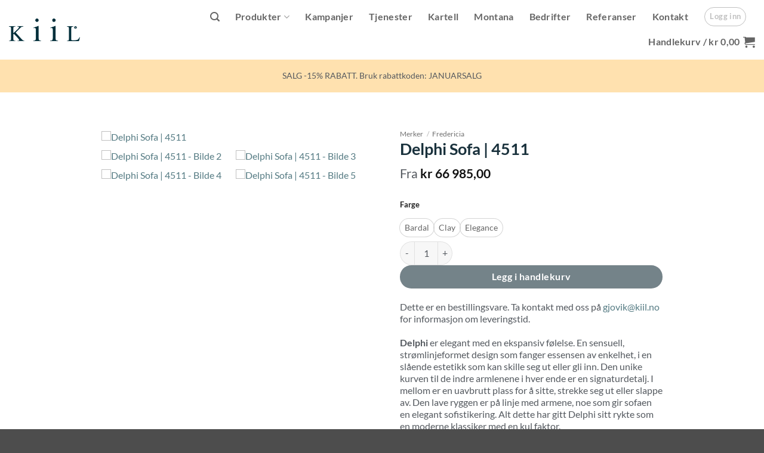

--- FILE ---
content_type: text/html; charset=UTF-8
request_url: https://kiil.no/produkt/delphi-sofa-4511/
body_size: 39612
content:
<!DOCTYPE html><html lang="nb-NO" class="loading-site no-js"><head><meta charset="UTF-8" /><link rel="profile" href="http://gmpg.org/xfn/11" /><link rel="pingback" href="https://kiil.no/xmlrpc.php" /> <script defer src="[data-uri]"></script> <script defer src="[data-uri]"></script> <meta name='robots' content='index, follow, max-image-preview:large, max-snippet:-1, max-video-preview:-1' /><meta name="viewport" content="width=device-width, initial-scale=1" /><title>Delphi Sofa | 4511 - Kiil.no</title><link rel="canonical" href="https://kiil.no/produkt/delphi-sofa-4511/" /><meta property="og:locale" content="nb_NO" /><meta property="og:type" content="article" /><meta property="og:title" content="Delphi Sofa | 4511 - Kiil.no" /><meta property="og:description" content="Dette er en bestillingsvare. Ta kontakt med oss på gjovik@kiil.no for informasjon om leveringstid.  Delphi er elegant med en ekspansiv følelse. En sensuell, strømlinjeformet design som fanger essensen av enkelhet, i en slående estetikk som kan skille seg ut eller gli inn. Den unike kurven til de indre armlenene i hver ende er en signaturdetalj. I mellom er en uavbrutt plass for å sitte, strekke seg ut eller slappe av. Den lave ryggen er på linje med armene, noe som gir sofaen en elegant sofistikering. Alt dette har gitt Delphi sitt rykte som en moderne klassiker med en kul faktor." /><meta property="og:url" content="https://kiil.no/produkt/delphi-sofa-4511/" /><meta property="og:site_name" content="Kiil.no" /><meta property="article:modified_time" content="2025-01-14T11:35:27+00:00" /><meta property="og:image" content="https://kiil.no/wp-content/uploads/2022/02/delphi.jpg" /><meta property="og:image:width" content="1321" /><meta property="og:image:height" content="1321" /><meta property="og:image:type" content="image/jpeg" /><meta name="twitter:card" content="summary_large_image" /><meta name="twitter:label1" content="Ansl. lesetid" /><meta name="twitter:data1" content="1 minutt" /> <script type="application/ld+json" class="yoast-schema-graph">{"@context":"https://schema.org","@graph":[{"@type":"WebPage","@id":"https://kiil.no/produkt/delphi-sofa-4511/","url":"https://kiil.no/produkt/delphi-sofa-4511/","name":"Delphi Sofa | 4511 - Kiil.no","isPartOf":{"@id":"https://kiil.no/#website"},"primaryImageOfPage":{"@id":"https://kiil.no/produkt/delphi-sofa-4511/#primaryimage"},"image":{"@id":"https://kiil.no/produkt/delphi-sofa-4511/#primaryimage"},"thumbnailUrl":"https://kiil.no/wp-content/uploads/2022/02/delphi.jpg","datePublished":"2022-02-26T10:26:22+00:00","dateModified":"2025-01-14T11:35:27+00:00","breadcrumb":{"@id":"https://kiil.no/produkt/delphi-sofa-4511/#breadcrumb"},"inLanguage":"nb-NO","potentialAction":[{"@type":"ReadAction","target":["https://kiil.no/produkt/delphi-sofa-4511/"]}]},{"@type":"ImageObject","inLanguage":"nb-NO","@id":"https://kiil.no/produkt/delphi-sofa-4511/#primaryimage","url":"https://kiil.no/wp-content/uploads/2022/02/delphi.jpg","contentUrl":"https://kiil.no/wp-content/uploads/2022/02/delphi.jpg","width":1321,"height":1321},{"@type":"BreadcrumbList","@id":"https://kiil.no/produkt/delphi-sofa-4511/#breadcrumb","itemListElement":[{"@type":"ListItem","position":1,"name":"Hjem","item":"https://kiil.no/"},{"@type":"ListItem","position":2,"name":"Nettbutikk","item":"https://kiil.no/shop/"},{"@type":"ListItem","position":3,"name":"Delphi Sofa | 4511"}]},{"@type":"WebSite","@id":"https://kiil.no/#website","url":"https://kiil.no/","name":"Kiil.no","description":"Kiil","potentialAction":[{"@type":"SearchAction","target":{"@type":"EntryPoint","urlTemplate":"https://kiil.no/?s={search_term_string}"},"query-input":{"@type":"PropertyValueSpecification","valueRequired":true,"valueName":"search_term_string"}}],"inLanguage":"nb-NO"}]}</script> <link rel='dns-prefetch' href='//www.googletagmanager.com' /><link href='//hb.wpmucdn.com' rel='preconnect' /><link rel='prefetch' href='https://kiil.no/wp-content/themes/flatsome/assets/js/flatsome.js?ver=e2eddd6c228105dac048' /><link rel='prefetch' href='https://kiil.no/wp-content/themes/flatsome/assets/js/chunk.slider.js?ver=3.20.4' /><link rel='prefetch' href='https://kiil.no/wp-content/themes/flatsome/assets/js/chunk.popups.js?ver=3.20.4' /><link rel='prefetch' href='https://kiil.no/wp-content/themes/flatsome/assets/js/chunk.tooltips.js?ver=3.20.4' /><link rel='prefetch' href='https://kiil.no/wp-content/themes/flatsome/assets/js/woocommerce.js?ver=1c9be63d628ff7c3ff4c' /><link rel="alternate" type="application/rss+xml" title="Kiil.no &raquo; strøm" href="https://kiil.no/feed/" /><link rel="alternate" title="oEmbed (JSON)" type="application/json+oembed" href="https://kiil.no/wp-json/oembed/1.0/embed?url=https%3A%2F%2Fkiil.no%2Fprodukt%2Fdelphi-sofa-4511%2F" /><link rel="alternate" title="oEmbed (XML)" type="text/xml+oembed" href="https://kiil.no/wp-json/oembed/1.0/embed?url=https%3A%2F%2Fkiil.no%2Fprodukt%2Fdelphi-sofa-4511%2F&#038;format=xml" /><style id='wp-img-auto-sizes-contain-inline-css' type='text/css'>img:is([sizes=auto i],[sizes^="auto," i]){contain-intrinsic-size:3000px 1500px}
/*# sourceURL=wp-img-auto-sizes-contain-inline-css */</style><style id='wp-emoji-styles-inline-css' type='text/css'>img.wp-smiley, img.emoji {
		display: inline !important;
		border: none !important;
		box-shadow: none !important;
		height: 1em !important;
		width: 1em !important;
		margin: 0 0.07em !important;
		vertical-align: -0.1em !important;
		background: none !important;
		padding: 0 !important;
	}
/*# sourceURL=wp-emoji-styles-inline-css */</style><style id='wp-block-library-inline-css' type='text/css'>:root{--wp-block-synced-color:#7a00df;--wp-block-synced-color--rgb:122,0,223;--wp-bound-block-color:var(--wp-block-synced-color);--wp-editor-canvas-background:#ddd;--wp-admin-theme-color:#007cba;--wp-admin-theme-color--rgb:0,124,186;--wp-admin-theme-color-darker-10:#006ba1;--wp-admin-theme-color-darker-10--rgb:0,107,160.5;--wp-admin-theme-color-darker-20:#005a87;--wp-admin-theme-color-darker-20--rgb:0,90,135;--wp-admin-border-width-focus:2px}@media (min-resolution:192dpi){:root{--wp-admin-border-width-focus:1.5px}}.wp-element-button{cursor:pointer}:root .has-very-light-gray-background-color{background-color:#eee}:root .has-very-dark-gray-background-color{background-color:#313131}:root .has-very-light-gray-color{color:#eee}:root .has-very-dark-gray-color{color:#313131}:root .has-vivid-green-cyan-to-vivid-cyan-blue-gradient-background{background:linear-gradient(135deg,#00d084,#0693e3)}:root .has-purple-crush-gradient-background{background:linear-gradient(135deg,#34e2e4,#4721fb 50%,#ab1dfe)}:root .has-hazy-dawn-gradient-background{background:linear-gradient(135deg,#faaca8,#dad0ec)}:root .has-subdued-olive-gradient-background{background:linear-gradient(135deg,#fafae1,#67a671)}:root .has-atomic-cream-gradient-background{background:linear-gradient(135deg,#fdd79a,#004a59)}:root .has-nightshade-gradient-background{background:linear-gradient(135deg,#330968,#31cdcf)}:root .has-midnight-gradient-background{background:linear-gradient(135deg,#020381,#2874fc)}:root{--wp--preset--font-size--normal:16px;--wp--preset--font-size--huge:42px}.has-regular-font-size{font-size:1em}.has-larger-font-size{font-size:2.625em}.has-normal-font-size{font-size:var(--wp--preset--font-size--normal)}.has-huge-font-size{font-size:var(--wp--preset--font-size--huge)}.has-text-align-center{text-align:center}.has-text-align-left{text-align:left}.has-text-align-right{text-align:right}.has-fit-text{white-space:nowrap!important}#end-resizable-editor-section{display:none}.aligncenter{clear:both}.items-justified-left{justify-content:flex-start}.items-justified-center{justify-content:center}.items-justified-right{justify-content:flex-end}.items-justified-space-between{justify-content:space-between}.screen-reader-text{border:0;clip-path:inset(50%);height:1px;margin:-1px;overflow:hidden;padding:0;position:absolute;width:1px;word-wrap:normal!important}.screen-reader-text:focus{background-color:#ddd;clip-path:none;color:#444;display:block;font-size:1em;height:auto;left:5px;line-height:normal;padding:15px 23px 14px;text-decoration:none;top:5px;width:auto;z-index:100000}html :where(.has-border-color){border-style:solid}html :where([style*=border-top-color]){border-top-style:solid}html :where([style*=border-right-color]){border-right-style:solid}html :where([style*=border-bottom-color]){border-bottom-style:solid}html :where([style*=border-left-color]){border-left-style:solid}html :where([style*=border-width]){border-style:solid}html :where([style*=border-top-width]){border-top-style:solid}html :where([style*=border-right-width]){border-right-style:solid}html :where([style*=border-bottom-width]){border-bottom-style:solid}html :where([style*=border-left-width]){border-left-style:solid}html :where(img[class*=wp-image-]){height:auto;max-width:100%}:where(figure){margin:0 0 1em}html :where(.is-position-sticky){--wp-admin--admin-bar--position-offset:var(--wp-admin--admin-bar--height,0px)}@media screen and (max-width:600px){html :where(.is-position-sticky){--wp-admin--admin-bar--position-offset:0px}}

/*# sourceURL=wp-block-library-inline-css */</style><link rel='stylesheet' id='wc-blocks-style-css' href='https://kiil.no/wp-content/cache/autoptimize/css/autoptimize_single_e2d671c403c7e2bd09b3b298c748d0db.css?ver=wc-10.4.3' type='text/css' media='all' /><link rel='stylesheet' id='jquery-selectBox-css' href='https://kiil.no/wp-content/cache/autoptimize/css/autoptimize_single_4ce4f046b3ae2c530d621e8a9df63468.css?ver=1.2.0' type='text/css' media='all' /><link rel='stylesheet' id='woocommerce_prettyPhoto_css-css' href='https://kiil.no/wp-content/cache/autoptimize/css/autoptimize_single_79ddccef2aa8b3768ee846135f33877b.css?ver=3.1.6' type='text/css' media='all' /><link rel='stylesheet' id='yith-wcwl-main-css' href='https://kiil.no/wp-content/cache/autoptimize/css/autoptimize_single_62fc188eef921be6a82b2e3832dcbfad.css?ver=4.11.0' type='text/css' media='all' /><style id='yith-wcwl-main-inline-css' type='text/css'>:root { --color-add-to-wishlist-background: #333333; --color-add-to-wishlist-text: #FFFFFF; --color-add-to-wishlist-border: #333333; --color-add-to-wishlist-background-hover: #333333; --color-add-to-wishlist-text-hover: #FFFFFF; --color-add-to-wishlist-border-hover: #333333; --rounded-corners-radius: 16px; --color-add-to-cart-background: #333333; --color-add-to-cart-text: #FFFFFF; --color-add-to-cart-border: #333333; --color-add-to-cart-background-hover: #4F4F4F; --color-add-to-cart-text-hover: #FFFFFF; --color-add-to-cart-border-hover: #4F4F4F; --add-to-cart-rounded-corners-radius: 16px; --color-button-style-1-background: #333333; --color-button-style-1-text: #FFFFFF; --color-button-style-1-border: #333333; --color-button-style-1-background-hover: #4F4F4F; --color-button-style-1-text-hover: #FFFFFF; --color-button-style-1-border-hover: #4F4F4F; --color-button-style-2-background: #333333; --color-button-style-2-text: #FFFFFF; --color-button-style-2-border: #333333; --color-button-style-2-background-hover: #4F4F4F; --color-button-style-2-text-hover: #FFFFFF; --color-button-style-2-border-hover: #4F4F4F; --color-wishlist-table-background: #FFFFFF; --color-wishlist-table-text: #6d6c6c; --color-wishlist-table-border: #FFFFFF; --color-headers-background: #F4F4F4; --color-share-button-color: #FFFFFF; --color-share-button-color-hover: #FFFFFF; --color-fb-button-background: #39599E; --color-fb-button-background-hover: #595A5A; --color-tw-button-background: #45AFE2; --color-tw-button-background-hover: #595A5A; --color-pr-button-background: #AB2E31; --color-pr-button-background-hover: #595A5A; --color-em-button-background: #FBB102; --color-em-button-background-hover: #595A5A; --color-wa-button-background: #00A901; --color-wa-button-background-hover: #595A5A; --feedback-duration: 3s } 
 :root { --color-add-to-wishlist-background: #333333; --color-add-to-wishlist-text: #FFFFFF; --color-add-to-wishlist-border: #333333; --color-add-to-wishlist-background-hover: #333333; --color-add-to-wishlist-text-hover: #FFFFFF; --color-add-to-wishlist-border-hover: #333333; --rounded-corners-radius: 16px; --color-add-to-cart-background: #333333; --color-add-to-cart-text: #FFFFFF; --color-add-to-cart-border: #333333; --color-add-to-cart-background-hover: #4F4F4F; --color-add-to-cart-text-hover: #FFFFFF; --color-add-to-cart-border-hover: #4F4F4F; --add-to-cart-rounded-corners-radius: 16px; --color-button-style-1-background: #333333; --color-button-style-1-text: #FFFFFF; --color-button-style-1-border: #333333; --color-button-style-1-background-hover: #4F4F4F; --color-button-style-1-text-hover: #FFFFFF; --color-button-style-1-border-hover: #4F4F4F; --color-button-style-2-background: #333333; --color-button-style-2-text: #FFFFFF; --color-button-style-2-border: #333333; --color-button-style-2-background-hover: #4F4F4F; --color-button-style-2-text-hover: #FFFFFF; --color-button-style-2-border-hover: #4F4F4F; --color-wishlist-table-background: #FFFFFF; --color-wishlist-table-text: #6d6c6c; --color-wishlist-table-border: #FFFFFF; --color-headers-background: #F4F4F4; --color-share-button-color: #FFFFFF; --color-share-button-color-hover: #FFFFFF; --color-fb-button-background: #39599E; --color-fb-button-background-hover: #595A5A; --color-tw-button-background: #45AFE2; --color-tw-button-background-hover: #595A5A; --color-pr-button-background: #AB2E31; --color-pr-button-background-hover: #595A5A; --color-em-button-background: #FBB102; --color-em-button-background-hover: #595A5A; --color-wa-button-background: #00A901; --color-wa-button-background-hover: #595A5A; --feedback-duration: 3s } 
 :root { --color-add-to-wishlist-background: #333333; --color-add-to-wishlist-text: #FFFFFF; --color-add-to-wishlist-border: #333333; --color-add-to-wishlist-background-hover: #333333; --color-add-to-wishlist-text-hover: #FFFFFF; --color-add-to-wishlist-border-hover: #333333; --rounded-corners-radius: 16px; --color-add-to-cart-background: #333333; --color-add-to-cart-text: #FFFFFF; --color-add-to-cart-border: #333333; --color-add-to-cart-background-hover: #4F4F4F; --color-add-to-cart-text-hover: #FFFFFF; --color-add-to-cart-border-hover: #4F4F4F; --add-to-cart-rounded-corners-radius: 16px; --color-button-style-1-background: #333333; --color-button-style-1-text: #FFFFFF; --color-button-style-1-border: #333333; --color-button-style-1-background-hover: #4F4F4F; --color-button-style-1-text-hover: #FFFFFF; --color-button-style-1-border-hover: #4F4F4F; --color-button-style-2-background: #333333; --color-button-style-2-text: #FFFFFF; --color-button-style-2-border: #333333; --color-button-style-2-background-hover: #4F4F4F; --color-button-style-2-text-hover: #FFFFFF; --color-button-style-2-border-hover: #4F4F4F; --color-wishlist-table-background: #FFFFFF; --color-wishlist-table-text: #6d6c6c; --color-wishlist-table-border: #FFFFFF; --color-headers-background: #F4F4F4; --color-share-button-color: #FFFFFF; --color-share-button-color-hover: #FFFFFF; --color-fb-button-background: #39599E; --color-fb-button-background-hover: #595A5A; --color-tw-button-background: #45AFE2; --color-tw-button-background-hover: #595A5A; --color-pr-button-background: #AB2E31; --color-pr-button-background-hover: #595A5A; --color-em-button-background: #FBB102; --color-em-button-background-hover: #595A5A; --color-wa-button-background: #00A901; --color-wa-button-background-hover: #595A5A; --feedback-duration: 3s } 
 :root { --color-add-to-wishlist-background: #333333; --color-add-to-wishlist-text: #FFFFFF; --color-add-to-wishlist-border: #333333; --color-add-to-wishlist-background-hover: #333333; --color-add-to-wishlist-text-hover: #FFFFFF; --color-add-to-wishlist-border-hover: #333333; --rounded-corners-radius: 16px; --color-add-to-cart-background: #333333; --color-add-to-cart-text: #FFFFFF; --color-add-to-cart-border: #333333; --color-add-to-cart-background-hover: #4F4F4F; --color-add-to-cart-text-hover: #FFFFFF; --color-add-to-cart-border-hover: #4F4F4F; --add-to-cart-rounded-corners-radius: 16px; --color-button-style-1-background: #333333; --color-button-style-1-text: #FFFFFF; --color-button-style-1-border: #333333; --color-button-style-1-background-hover: #4F4F4F; --color-button-style-1-text-hover: #FFFFFF; --color-button-style-1-border-hover: #4F4F4F; --color-button-style-2-background: #333333; --color-button-style-2-text: #FFFFFF; --color-button-style-2-border: #333333; --color-button-style-2-background-hover: #4F4F4F; --color-button-style-2-text-hover: #FFFFFF; --color-button-style-2-border-hover: #4F4F4F; --color-wishlist-table-background: #FFFFFF; --color-wishlist-table-text: #6d6c6c; --color-wishlist-table-border: #FFFFFF; --color-headers-background: #F4F4F4; --color-share-button-color: #FFFFFF; --color-share-button-color-hover: #FFFFFF; --color-fb-button-background: #39599E; --color-fb-button-background-hover: #595A5A; --color-tw-button-background: #45AFE2; --color-tw-button-background-hover: #595A5A; --color-pr-button-background: #AB2E31; --color-pr-button-background-hover: #595A5A; --color-em-button-background: #FBB102; --color-em-button-background-hover: #595A5A; --color-wa-button-background: #00A901; --color-wa-button-background-hover: #595A5A; --feedback-duration: 3s } 
 :root { --color-add-to-wishlist-background: #333333; --color-add-to-wishlist-text: #FFFFFF; --color-add-to-wishlist-border: #333333; --color-add-to-wishlist-background-hover: #333333; --color-add-to-wishlist-text-hover: #FFFFFF; --color-add-to-wishlist-border-hover: #333333; --rounded-corners-radius: 16px; --color-add-to-cart-background: #333333; --color-add-to-cart-text: #FFFFFF; --color-add-to-cart-border: #333333; --color-add-to-cart-background-hover: #4F4F4F; --color-add-to-cart-text-hover: #FFFFFF; --color-add-to-cart-border-hover: #4F4F4F; --add-to-cart-rounded-corners-radius: 16px; --color-button-style-1-background: #333333; --color-button-style-1-text: #FFFFFF; --color-button-style-1-border: #333333; --color-button-style-1-background-hover: #4F4F4F; --color-button-style-1-text-hover: #FFFFFF; --color-button-style-1-border-hover: #4F4F4F; --color-button-style-2-background: #333333; --color-button-style-2-text: #FFFFFF; --color-button-style-2-border: #333333; --color-button-style-2-background-hover: #4F4F4F; --color-button-style-2-text-hover: #FFFFFF; --color-button-style-2-border-hover: #4F4F4F; --color-wishlist-table-background: #FFFFFF; --color-wishlist-table-text: #6d6c6c; --color-wishlist-table-border: #FFFFFF; --color-headers-background: #F4F4F4; --color-share-button-color: #FFFFFF; --color-share-button-color-hover: #FFFFFF; --color-fb-button-background: #39599E; --color-fb-button-background-hover: #595A5A; --color-tw-button-background: #45AFE2; --color-tw-button-background-hover: #595A5A; --color-pr-button-background: #AB2E31; --color-pr-button-background-hover: #595A5A; --color-em-button-background: #FBB102; --color-em-button-background-hover: #595A5A; --color-wa-button-background: #00A901; --color-wa-button-background-hover: #595A5A; --feedback-duration: 3s } 
/*# sourceURL=yith-wcwl-main-inline-css */</style><style id='global-styles-inline-css' type='text/css'>:root{--wp--preset--aspect-ratio--square: 1;--wp--preset--aspect-ratio--4-3: 4/3;--wp--preset--aspect-ratio--3-4: 3/4;--wp--preset--aspect-ratio--3-2: 3/2;--wp--preset--aspect-ratio--2-3: 2/3;--wp--preset--aspect-ratio--16-9: 16/9;--wp--preset--aspect-ratio--9-16: 9/16;--wp--preset--color--black: #000000;--wp--preset--color--cyan-bluish-gray: #abb8c3;--wp--preset--color--white: #ffffff;--wp--preset--color--pale-pink: #f78da7;--wp--preset--color--vivid-red: #cf2e2e;--wp--preset--color--luminous-vivid-orange: #ff6900;--wp--preset--color--luminous-vivid-amber: #fcb900;--wp--preset--color--light-green-cyan: #7bdcb5;--wp--preset--color--vivid-green-cyan: #00d084;--wp--preset--color--pale-cyan-blue: #8ed1fc;--wp--preset--color--vivid-cyan-blue: #0693e3;--wp--preset--color--vivid-purple: #9b51e0;--wp--preset--color--primary: #19313c;--wp--preset--color--secondary: #19313c;--wp--preset--color--success: #d7b26d;--wp--preset--color--alert: #b20000;--wp--preset--gradient--vivid-cyan-blue-to-vivid-purple: linear-gradient(135deg,rgb(6,147,227) 0%,rgb(155,81,224) 100%);--wp--preset--gradient--light-green-cyan-to-vivid-green-cyan: linear-gradient(135deg,rgb(122,220,180) 0%,rgb(0,208,130) 100%);--wp--preset--gradient--luminous-vivid-amber-to-luminous-vivid-orange: linear-gradient(135deg,rgb(252,185,0) 0%,rgb(255,105,0) 100%);--wp--preset--gradient--luminous-vivid-orange-to-vivid-red: linear-gradient(135deg,rgb(255,105,0) 0%,rgb(207,46,46) 100%);--wp--preset--gradient--very-light-gray-to-cyan-bluish-gray: linear-gradient(135deg,rgb(238,238,238) 0%,rgb(169,184,195) 100%);--wp--preset--gradient--cool-to-warm-spectrum: linear-gradient(135deg,rgb(74,234,220) 0%,rgb(151,120,209) 20%,rgb(207,42,186) 40%,rgb(238,44,130) 60%,rgb(251,105,98) 80%,rgb(254,248,76) 100%);--wp--preset--gradient--blush-light-purple: linear-gradient(135deg,rgb(255,206,236) 0%,rgb(152,150,240) 100%);--wp--preset--gradient--blush-bordeaux: linear-gradient(135deg,rgb(254,205,165) 0%,rgb(254,45,45) 50%,rgb(107,0,62) 100%);--wp--preset--gradient--luminous-dusk: linear-gradient(135deg,rgb(255,203,112) 0%,rgb(199,81,192) 50%,rgb(65,88,208) 100%);--wp--preset--gradient--pale-ocean: linear-gradient(135deg,rgb(255,245,203) 0%,rgb(182,227,212) 50%,rgb(51,167,181) 100%);--wp--preset--gradient--electric-grass: linear-gradient(135deg,rgb(202,248,128) 0%,rgb(113,206,126) 100%);--wp--preset--gradient--midnight: linear-gradient(135deg,rgb(2,3,129) 0%,rgb(40,116,252) 100%);--wp--preset--font-size--small: 13px;--wp--preset--font-size--medium: 20px;--wp--preset--font-size--large: 36px;--wp--preset--font-size--x-large: 42px;--wp--preset--spacing--20: 0.44rem;--wp--preset--spacing--30: 0.67rem;--wp--preset--spacing--40: 1rem;--wp--preset--spacing--50: 1.5rem;--wp--preset--spacing--60: 2.25rem;--wp--preset--spacing--70: 3.38rem;--wp--preset--spacing--80: 5.06rem;--wp--preset--shadow--natural: 6px 6px 9px rgba(0, 0, 0, 0.2);--wp--preset--shadow--deep: 12px 12px 50px rgba(0, 0, 0, 0.4);--wp--preset--shadow--sharp: 6px 6px 0px rgba(0, 0, 0, 0.2);--wp--preset--shadow--outlined: 6px 6px 0px -3px rgb(255, 255, 255), 6px 6px rgb(0, 0, 0);--wp--preset--shadow--crisp: 6px 6px 0px rgb(0, 0, 0);}:where(body) { margin: 0; }.wp-site-blocks > .alignleft { float: left; margin-right: 2em; }.wp-site-blocks > .alignright { float: right; margin-left: 2em; }.wp-site-blocks > .aligncenter { justify-content: center; margin-left: auto; margin-right: auto; }:where(.is-layout-flex){gap: 0.5em;}:where(.is-layout-grid){gap: 0.5em;}.is-layout-flow > .alignleft{float: left;margin-inline-start: 0;margin-inline-end: 2em;}.is-layout-flow > .alignright{float: right;margin-inline-start: 2em;margin-inline-end: 0;}.is-layout-flow > .aligncenter{margin-left: auto !important;margin-right: auto !important;}.is-layout-constrained > .alignleft{float: left;margin-inline-start: 0;margin-inline-end: 2em;}.is-layout-constrained > .alignright{float: right;margin-inline-start: 2em;margin-inline-end: 0;}.is-layout-constrained > .aligncenter{margin-left: auto !important;margin-right: auto !important;}.is-layout-constrained > :where(:not(.alignleft):not(.alignright):not(.alignfull)){margin-left: auto !important;margin-right: auto !important;}body .is-layout-flex{display: flex;}.is-layout-flex{flex-wrap: wrap;align-items: center;}.is-layout-flex > :is(*, div){margin: 0;}body .is-layout-grid{display: grid;}.is-layout-grid > :is(*, div){margin: 0;}body{padding-top: 0px;padding-right: 0px;padding-bottom: 0px;padding-left: 0px;}a:where(:not(.wp-element-button)){text-decoration: none;}:root :where(.wp-element-button, .wp-block-button__link){background-color: #32373c;border-width: 0;color: #fff;font-family: inherit;font-size: inherit;font-style: inherit;font-weight: inherit;letter-spacing: inherit;line-height: inherit;padding-top: calc(0.667em + 2px);padding-right: calc(1.333em + 2px);padding-bottom: calc(0.667em + 2px);padding-left: calc(1.333em + 2px);text-decoration: none;text-transform: inherit;}.has-black-color{color: var(--wp--preset--color--black) !important;}.has-cyan-bluish-gray-color{color: var(--wp--preset--color--cyan-bluish-gray) !important;}.has-white-color{color: var(--wp--preset--color--white) !important;}.has-pale-pink-color{color: var(--wp--preset--color--pale-pink) !important;}.has-vivid-red-color{color: var(--wp--preset--color--vivid-red) !important;}.has-luminous-vivid-orange-color{color: var(--wp--preset--color--luminous-vivid-orange) !important;}.has-luminous-vivid-amber-color{color: var(--wp--preset--color--luminous-vivid-amber) !important;}.has-light-green-cyan-color{color: var(--wp--preset--color--light-green-cyan) !important;}.has-vivid-green-cyan-color{color: var(--wp--preset--color--vivid-green-cyan) !important;}.has-pale-cyan-blue-color{color: var(--wp--preset--color--pale-cyan-blue) !important;}.has-vivid-cyan-blue-color{color: var(--wp--preset--color--vivid-cyan-blue) !important;}.has-vivid-purple-color{color: var(--wp--preset--color--vivid-purple) !important;}.has-primary-color{color: var(--wp--preset--color--primary) !important;}.has-secondary-color{color: var(--wp--preset--color--secondary) !important;}.has-success-color{color: var(--wp--preset--color--success) !important;}.has-alert-color{color: var(--wp--preset--color--alert) !important;}.has-black-background-color{background-color: var(--wp--preset--color--black) !important;}.has-cyan-bluish-gray-background-color{background-color: var(--wp--preset--color--cyan-bluish-gray) !important;}.has-white-background-color{background-color: var(--wp--preset--color--white) !important;}.has-pale-pink-background-color{background-color: var(--wp--preset--color--pale-pink) !important;}.has-vivid-red-background-color{background-color: var(--wp--preset--color--vivid-red) !important;}.has-luminous-vivid-orange-background-color{background-color: var(--wp--preset--color--luminous-vivid-orange) !important;}.has-luminous-vivid-amber-background-color{background-color: var(--wp--preset--color--luminous-vivid-amber) !important;}.has-light-green-cyan-background-color{background-color: var(--wp--preset--color--light-green-cyan) !important;}.has-vivid-green-cyan-background-color{background-color: var(--wp--preset--color--vivid-green-cyan) !important;}.has-pale-cyan-blue-background-color{background-color: var(--wp--preset--color--pale-cyan-blue) !important;}.has-vivid-cyan-blue-background-color{background-color: var(--wp--preset--color--vivid-cyan-blue) !important;}.has-vivid-purple-background-color{background-color: var(--wp--preset--color--vivid-purple) !important;}.has-primary-background-color{background-color: var(--wp--preset--color--primary) !important;}.has-secondary-background-color{background-color: var(--wp--preset--color--secondary) !important;}.has-success-background-color{background-color: var(--wp--preset--color--success) !important;}.has-alert-background-color{background-color: var(--wp--preset--color--alert) !important;}.has-black-border-color{border-color: var(--wp--preset--color--black) !important;}.has-cyan-bluish-gray-border-color{border-color: var(--wp--preset--color--cyan-bluish-gray) !important;}.has-white-border-color{border-color: var(--wp--preset--color--white) !important;}.has-pale-pink-border-color{border-color: var(--wp--preset--color--pale-pink) !important;}.has-vivid-red-border-color{border-color: var(--wp--preset--color--vivid-red) !important;}.has-luminous-vivid-orange-border-color{border-color: var(--wp--preset--color--luminous-vivid-orange) !important;}.has-luminous-vivid-amber-border-color{border-color: var(--wp--preset--color--luminous-vivid-amber) !important;}.has-light-green-cyan-border-color{border-color: var(--wp--preset--color--light-green-cyan) !important;}.has-vivid-green-cyan-border-color{border-color: var(--wp--preset--color--vivid-green-cyan) !important;}.has-pale-cyan-blue-border-color{border-color: var(--wp--preset--color--pale-cyan-blue) !important;}.has-vivid-cyan-blue-border-color{border-color: var(--wp--preset--color--vivid-cyan-blue) !important;}.has-vivid-purple-border-color{border-color: var(--wp--preset--color--vivid-purple) !important;}.has-primary-border-color{border-color: var(--wp--preset--color--primary) !important;}.has-secondary-border-color{border-color: var(--wp--preset--color--secondary) !important;}.has-success-border-color{border-color: var(--wp--preset--color--success) !important;}.has-alert-border-color{border-color: var(--wp--preset--color--alert) !important;}.has-vivid-cyan-blue-to-vivid-purple-gradient-background{background: var(--wp--preset--gradient--vivid-cyan-blue-to-vivid-purple) !important;}.has-light-green-cyan-to-vivid-green-cyan-gradient-background{background: var(--wp--preset--gradient--light-green-cyan-to-vivid-green-cyan) !important;}.has-luminous-vivid-amber-to-luminous-vivid-orange-gradient-background{background: var(--wp--preset--gradient--luminous-vivid-amber-to-luminous-vivid-orange) !important;}.has-luminous-vivid-orange-to-vivid-red-gradient-background{background: var(--wp--preset--gradient--luminous-vivid-orange-to-vivid-red) !important;}.has-very-light-gray-to-cyan-bluish-gray-gradient-background{background: var(--wp--preset--gradient--very-light-gray-to-cyan-bluish-gray) !important;}.has-cool-to-warm-spectrum-gradient-background{background: var(--wp--preset--gradient--cool-to-warm-spectrum) !important;}.has-blush-light-purple-gradient-background{background: var(--wp--preset--gradient--blush-light-purple) !important;}.has-blush-bordeaux-gradient-background{background: var(--wp--preset--gradient--blush-bordeaux) !important;}.has-luminous-dusk-gradient-background{background: var(--wp--preset--gradient--luminous-dusk) !important;}.has-pale-ocean-gradient-background{background: var(--wp--preset--gradient--pale-ocean) !important;}.has-electric-grass-gradient-background{background: var(--wp--preset--gradient--electric-grass) !important;}.has-midnight-gradient-background{background: var(--wp--preset--gradient--midnight) !important;}.has-small-font-size{font-size: var(--wp--preset--font-size--small) !important;}.has-medium-font-size{font-size: var(--wp--preset--font-size--medium) !important;}.has-large-font-size{font-size: var(--wp--preset--font-size--large) !important;}.has-x-large-font-size{font-size: var(--wp--preset--font-size--x-large) !important;}
/*# sourceURL=global-styles-inline-css */</style><link rel='stylesheet' id='contact-form-7-css' href='https://kiil.no/wp-content/cache/autoptimize/css/autoptimize_single_64ac31699f5326cb3c76122498b76f66.css?ver=6.1.4' type='text/css' media='all' /><style id='woocommerce-inline-inline-css' type='text/css'>.woocommerce form .form-row .required { visibility: visible; }
/*# sourceURL=woocommerce-inline-inline-css */</style><link rel='stylesheet' id='vpd-public-css' href='https://kiil.no/wp-content/plugins/variation-price-display/public/css/public.min.css?ver=1.4.0' type='text/css' media='all' /><link rel='stylesheet' id='flatsome-woocommerce-wishlist-css' href='https://kiil.no/wp-content/cache/autoptimize/css/autoptimize_single_2e36a1b0f2f54679d16b02ac951000f3.css?ver=3.20.4' type='text/css' media='all' /><link rel='stylesheet' id='flatsome-swatches-frontend-css' href='https://kiil.no/wp-content/cache/autoptimize/css/autoptimize_single_3d83b0fcb19a8e5cc3601543d5f12c52.css?ver=3.20.4' type='text/css' media='all' /><link rel='stylesheet' id='flatsome-main-css' href='https://kiil.no/wp-content/cache/autoptimize/css/autoptimize_single_bffede086855cd081d3b66f2000ba1cc.css?ver=3.20.4' type='text/css' media='all' /><style id='flatsome-main-inline-css' type='text/css'>@font-face {
				font-family: "fl-icons";
				font-display: block;
				src: url(https://kiil.no/wp-content/themes/flatsome/assets/css/icons/fl-icons.eot?v=3.20.4);
				src:
					url(https://kiil.no/wp-content/themes/flatsome/assets/css/icons/fl-icons.eot#iefix?v=3.20.4) format("embedded-opentype"),
					url(https://kiil.no/wp-content/themes/flatsome/assets/css/icons/fl-icons.woff2?v=3.20.4) format("woff2"),
					url(https://kiil.no/wp-content/themes/flatsome/assets/css/icons/fl-icons.ttf?v=3.20.4) format("truetype"),
					url(https://kiil.no/wp-content/themes/flatsome/assets/css/icons/fl-icons.woff?v=3.20.4) format("woff"),
					url(https://kiil.no/wp-content/themes/flatsome/assets/css/icons/fl-icons.svg?v=3.20.4#fl-icons) format("svg");
			}
/*# sourceURL=flatsome-main-inline-css */</style><link rel='stylesheet' id='flatsome-shop-css' href='https://kiil.no/wp-content/cache/autoptimize/css/autoptimize_single_61aa9a689d81ab2880fc61e8076116e6.css?ver=3.20.4' type='text/css' media='all' /><link rel='stylesheet' id='flatsome-style-css' href='https://kiil.no/wp-content/themes/flatsome/style.css?ver=3.20.4' type='text/css' media='all' /> <script defer src="[data-uri]"></script><script type="text/javascript" src="https://kiil.no/wp-includes/js/jquery/jquery.min.js?ver=3.7.1" id="jquery-core-js"></script> <script defer type="text/javascript" src="https://kiil.no/wp-includes/js/jquery/jquery-migrate.min.js?ver=3.4.1" id="jquery-migrate-js"></script> <script defer type="text/javascript" src="https://kiil.no/wp-content/plugins/woocommerce/assets/js/jquery-blockui/jquery.blockUI.min.js?ver=2.7.0-wc.10.4.3" id="wc-jquery-blockui-js" data-wp-strategy="defer"></script> <script defer id="wc-add-to-cart-js-extra" src="[data-uri]"></script> <script type="text/javascript" src="https://kiil.no/wp-content/plugins/woocommerce/assets/js/frontend/add-to-cart.min.js?ver=10.4.3" id="wc-add-to-cart-js" defer="defer" data-wp-strategy="defer"></script> <script defer id="wc-single-product-js-extra" src="[data-uri]"></script> <script type="text/javascript" src="https://kiil.no/wp-content/plugins/woocommerce/assets/js/frontend/single-product.min.js?ver=10.4.3" id="wc-single-product-js" defer="defer" data-wp-strategy="defer"></script> <script defer type="text/javascript" src="https://kiil.no/wp-content/plugins/woocommerce/assets/js/js-cookie/js.cookie.min.js?ver=2.1.4-wc.10.4.3" id="wc-js-cookie-js" data-wp-strategy="defer"></script> 
 <script defer type="text/javascript" src="https://www.googletagmanager.com/gtag/js?id=G-5NF0709DJD" id="google_gtagjs-js"></script> <script defer id="google_gtagjs-js-after" src="[data-uri]"></script> <link rel="https://api.w.org/" href="https://kiil.no/wp-json/" /><link rel="alternate" title="JSON" type="application/json" href="https://kiil.no/wp-json/wp/v2/product/12513" /><link rel="EditURI" type="application/rsd+xml" title="RSD" href="https://kiil.no/xmlrpc.php?rsd" /><meta name="generator" content="WordPress 6.9" /><meta name="generator" content="WooCommerce 10.4.3" /><link rel='shortlink' href='https://kiil.no/?p=12513' /><meta name="generator" content="Site Kit by Google 1.170.0" /><meta name="google-site-verification" content="TbSubh2aKOBOZMsWPt9b83yObC7yugUs3w6wbrp-bRA" /> <noscript><style>.woocommerce-product-gallery{ opacity: 1 !important; }</style></noscript><link rel="icon" href="https://kiil.no/wp-content/uploads/2022/04/cropped-kiil-black-square-bla-32x32.png" sizes="32x32" /><link rel="icon" href="https://kiil.no/wp-content/smush-avif/2022/04/cropped-kiil-black-square-bla-192x192.png.avif" sizes="192x192" /><link rel="apple-touch-icon" href="https://kiil.no/wp-content/smush-avif/2022/04/cropped-kiil-black-square-bla-180x180.png.avif" /><meta name="msapplication-TileImage" content="https://kiil.no/wp-content/uploads/2022/04/cropped-kiil-black-square-bla-270x270.png" /><style id="custom-css" type="text/css">:root {--primary-color: #19313c;--fs-color-primary: #19313c;--fs-color-secondary: #19313c;--fs-color-success: #d7b26d;--fs-color-alert: #b20000;--fs-color-base: #54595f;--fs-experimental-link-color: #557b83;--fs-experimental-link-color-hover: #111;}.tooltipster-base {--tooltip-color: #fff;--tooltip-bg-color: #000;}.off-canvas-right .mfp-content, .off-canvas-left .mfp-content {--drawer-width: 300px;}.off-canvas .mfp-content.off-canvas-cart {--drawer-width: 360px;}.container-width, .full-width .ubermenu-nav, .container, .row{max-width: 1550px}.row.row-collapse{max-width: 1520px}.row.row-small{max-width: 1542.5px}.row.row-large{max-width: 1580px}.header-main{height: 100px}#logo img{max-height: 100px}#logo{width:120px;}.header-bottom{min-height: 55px}.header-top{min-height: 45px}.transparent .header-main{height: 90px}.transparent #logo img{max-height: 90px}.has-transparent + .page-title:first-of-type,.has-transparent + #main > .page-title,.has-transparent + #main > div > .page-title,.has-transparent + #main .page-header-wrapper:first-of-type .page-title{padding-top: 140px;}.header.show-on-scroll,.stuck .header-main{height:70px!important}.stuck #logo img{max-height: 70px!important}.search-form{ width: 50%;}.header-bg-color {background-color: rgba(255,255,255,0.91)}.header-bottom {background-color: #ffe1af}.header-bottom-nav > li > a{line-height: 16px }@media (max-width: 549px) {.header-main{height: 70px}#logo img{max-height: 70px}}h1,h2,h3,h4,h5,h6,.heading-font{color: #19313c;}body{font-family: Lato, sans-serif;}body {font-weight: 400;font-style: normal;}.nav > li > a {font-family: Lato, sans-serif;}.mobile-sidebar-levels-2 .nav > li > ul > li > a {font-family: Lato, sans-serif;}.nav > li > a,.mobile-sidebar-levels-2 .nav > li > ul > li > a {font-weight: 700;font-style: normal;}h1,h2,h3,h4,h5,h6,.heading-font, .off-canvas-center .nav-sidebar.nav-vertical > li > a{font-family: Lato, sans-serif;}h1,h2,h3,h4,h5,h6,.heading-font,.banner h1,.banner h2 {font-weight: 700;font-style: normal;}.alt-font{font-family: "Dancing Script", sans-serif;}.alt-font {font-weight: 400!important;font-style: normal!important;}.breadcrumbs{text-transform: none;}button,.button{text-transform: none;}.nav > li > a, .links > li > a{text-transform: none;}.section-title span{text-transform: none;}h3.widget-title,span.widget-title{text-transform: none;}.has-equal-box-heights .box-image {padding-top: 100%;}.badge-inner.on-sale{background-color: #557b83}.shop-page-title.featured-title .title-bg{ background-image: url(https://kiil.no/wp-content/uploads/2022/02/delphi.jpg)!important;}@media screen and (min-width: 550px){.products .box-vertical .box-image{min-width: 700px!important;width: 700px!important;}}button[name='update_cart'] { display: none; }.nav-vertical-fly-out > li + li {border-top-width: 1px; border-top-style: solid;}/* Custom CSS */add_filter( 'gettext', function ( $strings ) {/** * Holding translations/changes. * 'to translate' => 'the translation or rewording' */$text = array('SHOPPING CART' => 'Handlekurv','CHECKOUT DETAILS' => 'detaljer','ORDER COMPLETE' => 'Fullført',);$strings = str_ireplace( array_keys( $text ), $text, $strings );return $strings;}, 20 );.label-new.menu-item > a:after{content:"New";}.label-hot.menu-item > a:after{content:"Hot";}.label-sale.menu-item > a:after{content:"Sale";}.label-popular.menu-item > a:after{content:"Popular";}</style><style type="text/css" id="wp-custom-css">.absolute-footer {
display: none;
}

/* Adjust line height for body text */
body {
  line-height: 1.3;
}

.out-of-stock-label {
display: none !important;
}</style><style id="flatsome-swatches-css">.variations th,.variations td {display: block;}.variations .label {display: flex;align-items: center;}.variations .label label {margin: .5em 0;}.ux-swatch-selected-value {font-weight: normal;font-size: .9em;}.variations_form .ux-swatch.selected {box-shadow: 0 0 0 2px #557b83;}.ux-swatches-in-loop .ux-swatch.selected {box-shadow: 0 0 0 2px var(--fs-color-secondary);}</style><style id="kirki-inline-styles">/* latin-ext */
@font-face {
  font-family: 'Lato';
  font-style: normal;
  font-weight: 400;
  font-display: swap;
  src: url(https://kiil.no/wp-content/fonts/lato/S6uyw4BMUTPHjxAwXjeu.woff2) format('woff2');
  unicode-range: U+0100-02BA, U+02BD-02C5, U+02C7-02CC, U+02CE-02D7, U+02DD-02FF, U+0304, U+0308, U+0329, U+1D00-1DBF, U+1E00-1E9F, U+1EF2-1EFF, U+2020, U+20A0-20AB, U+20AD-20C0, U+2113, U+2C60-2C7F, U+A720-A7FF;
}
/* latin */
@font-face {
  font-family: 'Lato';
  font-style: normal;
  font-weight: 400;
  font-display: swap;
  src: url(https://kiil.no/wp-content/fonts/lato/S6uyw4BMUTPHjx4wXg.woff2) format('woff2');
  unicode-range: U+0000-00FF, U+0131, U+0152-0153, U+02BB-02BC, U+02C6, U+02DA, U+02DC, U+0304, U+0308, U+0329, U+2000-206F, U+20AC, U+2122, U+2191, U+2193, U+2212, U+2215, U+FEFF, U+FFFD;
}
/* latin-ext */
@font-face {
  font-family: 'Lato';
  font-style: normal;
  font-weight: 700;
  font-display: swap;
  src: url(https://kiil.no/wp-content/fonts/lato/S6u9w4BMUTPHh6UVSwaPGR_p.woff2) format('woff2');
  unicode-range: U+0100-02BA, U+02BD-02C5, U+02C7-02CC, U+02CE-02D7, U+02DD-02FF, U+0304, U+0308, U+0329, U+1D00-1DBF, U+1E00-1E9F, U+1EF2-1EFF, U+2020, U+20A0-20AB, U+20AD-20C0, U+2113, U+2C60-2C7F, U+A720-A7FF;
}
/* latin */
@font-face {
  font-family: 'Lato';
  font-style: normal;
  font-weight: 700;
  font-display: swap;
  src: url(https://kiil.no/wp-content/fonts/lato/S6u9w4BMUTPHh6UVSwiPGQ.woff2) format('woff2');
  unicode-range: U+0000-00FF, U+0131, U+0152-0153, U+02BB-02BC, U+02C6, U+02DA, U+02DC, U+0304, U+0308, U+0329, U+2000-206F, U+20AC, U+2122, U+2191, U+2193, U+2212, U+2215, U+FEFF, U+FFFD;
}/* vietnamese */
@font-face {
  font-family: 'Dancing Script';
  font-style: normal;
  font-weight: 400;
  font-display: swap;
  src: url(https://kiil.no/wp-content/fonts/dancing-script/If2cXTr6YS-zF4S-kcSWSVi_sxjsohD9F50Ruu7BMSo3Rep8ltA.woff2) format('woff2');
  unicode-range: U+0102-0103, U+0110-0111, U+0128-0129, U+0168-0169, U+01A0-01A1, U+01AF-01B0, U+0300-0301, U+0303-0304, U+0308-0309, U+0323, U+0329, U+1EA0-1EF9, U+20AB;
}
/* latin-ext */
@font-face {
  font-family: 'Dancing Script';
  font-style: normal;
  font-weight: 400;
  font-display: swap;
  src: url(https://kiil.no/wp-content/fonts/dancing-script/If2cXTr6YS-zF4S-kcSWSVi_sxjsohD9F50Ruu7BMSo3ROp8ltA.woff2) format('woff2');
  unicode-range: U+0100-02BA, U+02BD-02C5, U+02C7-02CC, U+02CE-02D7, U+02DD-02FF, U+0304, U+0308, U+0329, U+1D00-1DBF, U+1E00-1E9F, U+1EF2-1EFF, U+2020, U+20A0-20AB, U+20AD-20C0, U+2113, U+2C60-2C7F, U+A720-A7FF;
}
/* latin */
@font-face {
  font-family: 'Dancing Script';
  font-style: normal;
  font-weight: 400;
  font-display: swap;
  src: url(https://kiil.no/wp-content/fonts/dancing-script/If2cXTr6YS-zF4S-kcSWSVi_sxjsohD9F50Ruu7BMSo3Sup8.woff2) format('woff2');
  unicode-range: U+0000-00FF, U+0131, U+0152-0153, U+02BB-02BC, U+02C6, U+02DA, U+02DC, U+0304, U+0308, U+0329, U+2000-206F, U+20AC, U+2122, U+2191, U+2193, U+2212, U+2215, U+FEFF, U+FFFD;
}</style> <script defer src="https://www.googletagmanager.com/gtag/js?id=AW-16501028774"></script> <script defer src="[data-uri]"></script> </head><body class="wp-singular product-template-default single single-product postid-12513 wp-theme-flatsome theme-flatsome woocommerce woocommerce-page woocommerce-no-js full-width lightbox nav-dropdown-has-arrow nav-dropdown-has-shadow nav-dropdown-has-border mobile-submenu-slide mobile-submenu-slide-levels-1 has-lightbox vpd-loaded"> <script defer src="[data-uri]"></script> <a class="skip-link screen-reader-text" href="#main">Skip to content</a><div id="wrapper"><header id="header" class="header has-sticky sticky-jump"><div class="header-wrapper"><div id="masthead" class="header-main "><div class="header-inner flex-row container logo-left medium-logo-center" role="navigation"><div id="logo" class="flex-col logo"> <a href="https://kiil.no/" title="Kiil.no - Kiil" rel="home"> <img width="819" height="255" src="https://kiil.no/wp-content/uploads/2022/04/kiil-black-square-bla.png" class="header_logo header-logo" alt="Kiil.no"/><img  width="364" height="114" src="https://kiil.no/wp-content/uploads/2021/01/Kiil-mobil-logo.png" class="header-logo-dark" alt="Kiil.no"/></a></div><div class="flex-col show-for-medium flex-left"><ul class="mobile-nav nav nav-left "><li class="nav-icon has-icon"> <a href="#" class="is-small" data-open="#main-menu" data-pos="left" data-bg="main-menu-overlay" role="button" aria-label="Menu" aria-controls="main-menu" aria-expanded="false" aria-haspopup="dialog" data-flatsome-role-button> <i class="icon-menu" aria-hidden="true"></i> </a></li></ul></div><div class="flex-col hide-for-medium flex-left
 flex-grow"><ul class="header-nav header-nav-main nav nav-left  nav-size-large nav-spacing-xlarge nav-uppercase" ></ul></div><div class="flex-col hide-for-medium flex-right"><ul class="header-nav header-nav-main nav nav-right  nav-size-large nav-spacing-xlarge nav-uppercase"><li class="header-search header-search-lightbox has-icon"> <a href="#search-lightbox" class="is-small" aria-label="Søk" data-open="#search-lightbox" data-focus="input.search-field" role="button" aria-expanded="false" aria-haspopup="dialog" aria-controls="search-lightbox" data-flatsome-role-button><i class="icon-search" aria-hidden="true" style="font-size:16px;"></i></a><div id="search-lightbox" class="mfp-hide dark text-center"><div class="searchform-wrapper ux-search-box relative form-flat is-large"><form role="search" method="get" class="searchform" action="https://kiil.no/"><div class="flex-row relative"><div class="flex-col flex-grow"> <label class="screen-reader-text" for="woocommerce-product-search-field-0">Søk etter:</label> <input type="search" id="woocommerce-product-search-field-0" class="search-field mb-0" placeholder="Søk etter produkt" value="" name="s" /> <input type="hidden" name="post_type" value="product" /></div><div class="flex-col"> <button type="submit" value="Søk" class="ux-search-submit submit-button secondary button  icon mb-0" aria-label="Submit"> <i class="icon-search" aria-hidden="true"></i> </button></div></div><div class="live-search-results text-left z-top"></div></form></div></div></li><li id="menu-item-13340" class="menu-item menu-item-type-post_type_archive menu-item-object-product menu-item-13340 menu-item-design-container-width menu-item-has-block has-dropdown"><a href="https://kiil.no/shop/" class="nav-top-link" aria-expanded="false" aria-haspopup="menu">Produkter<i class="icon-angle-down" aria-hidden="true"></i></a><div class="sub-menu nav-dropdown"><div class="row row-collapse row-full-width align-equal"  id="row-1434309210"><div id="col-1558660999" class="col medium-3 small-12 large-3"  ><div class="col-inner" style="background-color:#19313c;" ><div class="row"  id="row-1268800326"><div id="col-1787836933" class="col small-12 large-12"  ><div class="col-inner dark"  ><h5>Produkter</h5><div id="gap-1972647759" class="gap-element clearfix" style="display:block; height:auto;"><style>#gap-1972647759 {
  padding-top: 15px;
}</style></div><div class="ux-menu stack stack-col justify-start"><div class="ux-menu-link flex menu-item"> <a class="ux-menu-link__link flex" href="https://kiil.no/produktkategori/produkter/outdoor/" > <span class="ux-menu-link__text"> Outdoor </span> </a></div><div class="ux-menu-link flex menu-item"> <a class="ux-menu-link__link flex" href="https://kiil.no/produktkategori/produkter/baderom/" > <span class="ux-menu-link__text"> Baderom </span> </a></div><div class="ux-menu-link flex menu-item"> <a class="ux-menu-link__link flex" href="https://kiil.no/produktkategori/produkter/oppbevaring/" > <span class="ux-menu-link__text"> Oppbevaring </span> </a></div><div class="ux-menu-link flex menu-item"> <a class="ux-menu-link__link flex" href="https://kiil.no/produktkategori/produkter/belysning/" > <span class="ux-menu-link__text"> Belysning </span> </a></div><div class="ux-menu-link flex menu-item"> <a class="ux-menu-link__link flex" href="https://kiil.no/produktkategori/produkter/stoler/" > <span class="ux-menu-link__text"> Stoler </span> </a></div><div class="ux-menu-link flex menu-item"> <a class="ux-menu-link__link flex" href="https://kiil.no/produktkategori/produkter/bord/" > <span class="ux-menu-link__text"> Bord </span> </a></div><div class="ux-menu-link flex menu-item"> <a class="ux-menu-link__link flex" href="https://kiil.no/produktkategori/produkter/seng/" > <span class="ux-menu-link__text"> Seng </span> </a></div><div class="ux-menu-link flex menu-item"> <a class="ux-menu-link__link flex" href="https://kiil.no/produktkategori/produkter/sofa/" > <span class="ux-menu-link__text"> Sofa </span> </a></div></div></div><style>#col-1787836933 > .col-inner {
  padding: 60px 60px 50px 50px;
}</style></div></div></div></div><div id="col-278292102" class="col medium-3 small-12 large-3"  ><div class="col-inner" style="background-color:#19313c;" ><div class="row"  id="row-844699099"><div id="col-490957716" class="col small-12 large-12"  ><div class="col-inner dark"  ><h5>Interiør</h5><div id="gap-1589780656" class="gap-element clearfix" style="display:block; height:auto;"><style>#gap-1589780656 {
  padding-top: 15px;
}</style></div><div class="ux-menu stack stack-col justify-start"><div class="ux-menu-link flex menu-item"> <a class="ux-menu-link__link flex" href="https://kiil.no/produktkategori/interior/dekor/" > <span class="ux-menu-link__text"> Dekor </span> </a></div><div class="ux-menu-link flex menu-item"> <a class="ux-menu-link__link flex" href="https://kiil.no/produktkategori/interior/puter-pledd/" > <span class="ux-menu-link__text"> Puter &amp; pledd </span> </a></div><div class="ux-menu-link flex menu-item"> <a class="ux-menu-link__link flex" href="https://kiil.no/produktkategori/interior/pleieprodukter/" > <span class="ux-menu-link__text"> Pleie </span> </a></div><div class="ux-menu-link flex menu-item"> <a class="ux-menu-link__link flex" href="https://kiil.no/produktkategori/interior/jul/" > <span class="ux-menu-link__text"> Jul </span> </a></div></div></div><style>#col-490957716 > .col-inner {
  padding: 60px 60px 50px 50px;
}</style></div></div></div></div><div id="col-1943297829" class="col medium-6 small-12 large-6"  ><div class="col-inner text-center dark" style="background-color:rgb(173, 175, 169);" ><div class="banner has-hover" id="banner-270677266"><div class="banner-inner fill"><div class="banner-bg fill" > <img width="1020" height="765" src="https://kiil.no/wp-content/smush-avif/2022/12/Montana_Free_Teklan_222100_Iris_Masala_W-1067x800.jpg.avif" class="bg attachment-large size-large" alt="" decoding="async" fetchpriority="high" /></div><div class="banner-layers container"><div class="fill banner-link"></div></div></div><style>#banner-270677266 {
  padding-top: 50%;
  background-color: rgb(173, 175, 169);
}
#banner-270677266 .banner-bg img {
  object-position: 64% 75%;
}</style></div><div id="gap-1489667352" class="gap-element clearfix" style="display:block; height:auto;"><style>#gap-1489667352 {
  padding-top: 20px;
}</style></div> <a href="https://kiil.no/montana/" class="button white is-underline is-small" > <span>Montana</span> </a></div><style>#col-1943297829 > .col-inner {
  padding: 10% 10% 10% 10%;
}</style></div></div></div></li><li id="menu-item-16331" class="menu-item menu-item-type-post_type menu-item-object-page menu-item-16331 menu-item-design-default"><a href="https://kiil.no/kampanjer/" class="nav-top-link">Kampanjer</a></li><li id="menu-item-13409" class="menu-item menu-item-type-post_type menu-item-object-page menu-item-13409 menu-item-design-default"><a href="https://kiil.no/tjenester/" class="nav-top-link">Tjenester</a></li><li id="menu-item-334778" class="menu-item menu-item-type-post_type menu-item-object-page menu-item-334778 menu-item-design-default"><a href="https://kiil.no/kartell/" class="nav-top-link">Kartell</a></li><li id="menu-item-13783" class="menu-item menu-item-type-post_type menu-item-object-page menu-item-13783 menu-item-design-default"><a href="https://kiil.no/montana/" class="nav-top-link">Montana</a></li><li id="menu-item-14803" class="menu-item menu-item-type-post_type menu-item-object-page menu-item-14803 menu-item-design-default"><a href="https://kiil.no/bedrifter/" class="nav-top-link">Bedrifter</a></li><li id="menu-item-13818" class="menu-item menu-item-type-post_type menu-item-object-page menu-item-13818 menu-item-design-default"><a href="https://kiil.no/referanser/" class="nav-top-link">Referanser</a></li><li id="menu-item-13742" class="menu-item menu-item-type-post_type menu-item-object-page menu-item-13742 menu-item-design-default"><a href="https://kiil.no/kontakt/" class="nav-top-link">Kontakt</a></li><li class="account-item has-icon"><div class="header-button"> <a href="https://kiil.no/min-konto/" class="nav-top-link nav-top-not-logged-in icon button circle is-outline is-small icon button circle is-outline is-small" title="Logg inn" role="button" data-open="#login-form-popup" aria-controls="login-form-popup" aria-expanded="false" aria-haspopup="dialog" data-flatsome-role-button> <span> Logg inn </span> </a></div></li><li class="cart-item has-icon has-dropdown"> <a href="https://kiil.no/handlekurv/" class="header-cart-link nav-top-link is-small" title="Handlekurv" aria-label="Vis handlekurv" aria-expanded="false" aria-haspopup="true" role="button" data-flatsome-role-button> <span class="header-cart-title"> Handlekurv   / <span class="cart-price"><span class="woocommerce-Price-amount amount"><bdi><span class="woocommerce-Price-currencySymbol">&#107;&#114;</span>&nbsp;0,00</bdi></span></span> </span> <i class="icon-shopping-cart" aria-hidden="true" data-icon-label="0"></i> </a><ul class="nav-dropdown nav-dropdown-default"><li class="html widget_shopping_cart"><div class="widget_shopping_cart_content"><div class="ux-mini-cart-empty flex flex-row-col text-center pt pb"><div class="ux-mini-cart-empty-icon"> <svg aria-hidden="true" xmlns="http://www.w3.org/2000/svg" viewBox="0 0 17 19" style="opacity:.1;height:80px;"> <path d="M8.5 0C6.7 0 5.3 1.2 5.3 2.7v2H2.1c-.3 0-.6.3-.7.7L0 18.2c0 .4.2.8.6.8h15.7c.4 0 .7-.3.7-.7v-.1L15.6 5.4c0-.3-.3-.6-.7-.6h-3.2v-2c0-1.6-1.4-2.8-3.2-2.8zM6.7 2.7c0-.8.8-1.4 1.8-1.4s1.8.6 1.8 1.4v2H6.7v-2zm7.5 3.4 1.3 11.5h-14L2.8 6.1h2.5v1.4c0 .4.3.7.7.7.4 0 .7-.3.7-.7V6.1h3.5v1.4c0 .4.3.7.7.7s.7-.3.7-.7V6.1h2.6z" fill-rule="evenodd" clip-rule="evenodd" fill="currentColor"></path> </svg></div><p class="woocommerce-mini-cart__empty-message empty">Du har ingen produkter i handlekurven.</p><p class="return-to-shop"> <a class="button primary wc-backward" href="https://kiil.no/shop/"> Tilbake til butikken </a></p></div></div></li></ul></li></ul></div><div class="flex-col show-for-medium flex-right"><ul class="mobile-nav nav nav-right "><li class="header-search header-search-lightbox has-icon"> <a href="#search-lightbox" class="is-small" aria-label="Søk" data-open="#search-lightbox" data-focus="input.search-field" role="button" aria-expanded="false" aria-haspopup="dialog" aria-controls="search-lightbox" data-flatsome-role-button><i class="icon-search" aria-hidden="true" style="font-size:16px;"></i></a><div id="search-lightbox" class="mfp-hide dark text-center"><div class="searchform-wrapper ux-search-box relative form-flat is-large"><form role="search" method="get" class="searchform" action="https://kiil.no/"><div class="flex-row relative"><div class="flex-col flex-grow"> <label class="screen-reader-text" for="woocommerce-product-search-field-1">Søk etter:</label> <input type="search" id="woocommerce-product-search-field-1" class="search-field mb-0" placeholder="Søk etter produkt" value="" name="s" /> <input type="hidden" name="post_type" value="product" /></div><div class="flex-col"> <button type="submit" value="Søk" class="ux-search-submit submit-button secondary button  icon mb-0" aria-label="Submit"> <i class="icon-search" aria-hidden="true"></i> </button></div></div><div class="live-search-results text-left z-top"></div></form></div></div></li><li class="cart-item has-icon"> <a href="https://kiil.no/handlekurv/" class="header-cart-link nav-top-link is-small off-canvas-toggle" title="Handlekurv" aria-label="Vis handlekurv" aria-expanded="false" aria-haspopup="dialog" role="button" data-open="#cart-popup" data-class="off-canvas-cart" data-pos="right" aria-controls="cart-popup" data-flatsome-role-button> <i class="icon-shopping-cart" aria-hidden="true" data-icon-label="0"></i> </a><div id="cart-popup" class="mfp-hide"><div class="cart-popup-inner inner-padding cart-popup-inner--sticky"><div class="cart-popup-title text-center"> <span class="heading-font uppercase">Handlekurv</span><div class="is-divider"></div></div><div class="widget_shopping_cart"><div class="widget_shopping_cart_content"><div class="ux-mini-cart-empty flex flex-row-col text-center pt pb"><div class="ux-mini-cart-empty-icon"> <svg aria-hidden="true" xmlns="http://www.w3.org/2000/svg" viewBox="0 0 17 19" style="opacity:.1;height:80px;"> <path d="M8.5 0C6.7 0 5.3 1.2 5.3 2.7v2H2.1c-.3 0-.6.3-.7.7L0 18.2c0 .4.2.8.6.8h15.7c.4 0 .7-.3.7-.7v-.1L15.6 5.4c0-.3-.3-.6-.7-.6h-3.2v-2c0-1.6-1.4-2.8-3.2-2.8zM6.7 2.7c0-.8.8-1.4 1.8-1.4s1.8.6 1.8 1.4v2H6.7v-2zm7.5 3.4 1.3 11.5h-14L2.8 6.1h2.5v1.4c0 .4.3.7.7.7.4 0 .7-.3.7-.7V6.1h3.5v1.4c0 .4.3.7.7.7s.7-.3.7-.7V6.1h2.6z" fill-rule="evenodd" clip-rule="evenodd" fill="currentColor"></path> </svg></div><p class="woocommerce-mini-cart__empty-message empty">Du har ingen produkter i handlekurven.</p><p class="return-to-shop"> <a class="button primary wc-backward" href="https://kiil.no/shop/"> Tilbake til butikken </a></p></div></div></div></div></div></li></ul></div></div></div><div id="wide-nav" class="header-bottom wide-nav flex-has-center hide-for-medium"><div class="flex-row container"><div class="flex-col hide-for-medium flex-center"><ul class="nav header-nav header-bottom-nav nav-center  nav-size-xlarge nav-uppercase"><li class="html custom html_topbar_left">SALG -15% RABATT. Bruk rabattkoden: JANUARSALG</li></ul></div></div></div><div class="header-bg-container fill"><div class="header-bg-image fill"></div><div class="header-bg-color fill"></div></div></div></header><main id="main" class=""><div class="shop-container"><div class="container"><div class="woocommerce-notices-wrapper"></div></div><div id="product-12513" class="product type-product post-12513 status-publish first outofstock product_cat-fredericia product_cat-produkter product_cat-sofa has-post-thumbnail taxable shipping-taxable purchasable product-type-variable"><div class="custom-product-page ux-layout-13389 ux-layout-scope-global"><div class="is-divider divider clearfix" style="margin-top:30px;margin-bottom:30px;background-color:rgba(0, 0, 0, 0);"></div><div class="row row-large" style="max-width:1000px" id="row-133111414"><div id="col-550611413" class="col medium-6 small-12 large-6"  ><div class="col-inner"  ><div class="product-images relative mb-half has-hover woocommerce-product-gallery woocommerce-product-gallery--with-images woocommerce-product-gallery--columns-4 images" data-columns="4"><div class="badge-container is-larger absolute left top z-1"></div><div class="image-tools absolute top show-on-hover right z-3"><div class="wishlist-icon"> <button class="wishlist-button button is-outline circle icon" aria-label="Wishlist"> <i class="icon-heart" aria-hidden="true"></i> </button><div class="wishlist-popup dark"><div
 class="yith-wcwl-add-to-wishlist add-to-wishlist-12513 yith-wcwl-add-to-wishlist--button_default-style yith-wcwl-add-to-wishlist--single wishlist-fragment on-first-load"
 data-fragment-ref="12513"
 data-fragment-options="{&quot;base_url&quot;:&quot;&quot;,&quot;product_id&quot;:12513,&quot;parent_product_id&quot;:0,&quot;product_type&quot;:&quot;variable&quot;,&quot;is_single&quot;:true,&quot;in_default_wishlist&quot;:false,&quot;show_view&quot;:true,&quot;browse_wishlist_text&quot;:&quot;Se \u00f8nskeliste&quot;,&quot;already_in_wishslist_text&quot;:&quot;Produktet er allerede p\u00e5 \u00f8nskelisten din!&quot;,&quot;product_added_text&quot;:&quot;Produkt lagt til!&quot;,&quot;available_multi_wishlist&quot;:false,&quot;disable_wishlist&quot;:false,&quot;show_count&quot;:false,&quot;ajax_loading&quot;:false,&quot;loop_position&quot;:&quot;after_add_to_cart&quot;,&quot;item&quot;:&quot;add_to_wishlist&quot;}"
><div class="yith-wcwl-add-button"> <a
 href="?add_to_wishlist=12513&#038;_wpnonce=76d81505ff"
 class="add_to_wishlist single_add_to_wishlist alt button theme-button-style "
 data-product-id="12513"
 data-product-type="variable"
 data-original-product-id="0"
 data-title="legg til i ønskeliste"
 rel="nofollow"
 > <svg id="yith-wcwl-icon-heart-outline" class="yith-wcwl-icon-svg" fill="none" stroke-width="1.5" stroke="currentColor" viewBox="0 0 24 24" xmlns="http://www.w3.org/2000/svg"> <path stroke-linecap="round" stroke-linejoin="round" d="M21 8.25c0-2.485-2.099-4.5-4.688-4.5-1.935 0-3.597 1.126-4.312 2.733-.715-1.607-2.377-2.733-4.313-2.733C5.1 3.75 3 5.765 3 8.25c0 7.22 9 12 9 12s9-4.78 9-12Z"></path> </svg> <span>legg til i ønskeliste</span> </a></div></div></div></div></div><div class="woocommerce-product-gallery__wrapper product-gallery-stacked product-gallery-slider slider slider-nav-small mb-half product-gallery-grid-layout product-gallery-grid-layout--1-2"
 data-flickity-options='{
 "cellAlign": "center",
 "wrapAround": true,
 "autoPlay": false,
 "prevNextButtons": false,
 "adaptiveHeight": true,
 "imagesLoaded": true,
 "lazyLoad": 1,
 "dragThreshold" : 15,
 "pageDots": false,
 "rightToLeft": false       }'><div data-thumb="https://kiil.no/wp-content/smush-avif/2022/02/delphi-100x100.jpg.avif" data-thumb-alt="Delphi Sofa | 4511" data-thumb-srcset="https://kiil.no/wp-content/uploads/2022/02/delphi-100x100.jpg 100w, https://kiil.no/wp-content/uploads/2022/02/delphi-400x400.jpg 400w, https://kiil.no/wp-content/uploads/2022/02/delphi-800x800.jpg 800w, https://kiil.no/wp-content/uploads/2022/02/delphi-280x280.jpg 280w, https://kiil.no/wp-content/uploads/2022/02/delphi-768x768.jpg 768w, https://kiil.no/wp-content/uploads/2022/02/delphi-700x700.jpg 700w, https://kiil.no/wp-content/uploads/2022/02/delphi.jpg 1321w"  data-thumb-sizes="(max-width: 100px) 100vw, 100px" class="woocommerce-product-gallery__image slide first"><a href="https://kiil.no/wp-content/uploads/2022/02/delphi.jpg"><img width="700" height="700" src="https://kiil.no/wp-content/smush-avif/2022/02/delphi-700x700.jpg.avif" class="wp-post-image ux-skip-lazy" alt="Delphi Sofa | 4511" data-caption="" data-src="https://kiil.no/wp-content/uploads/2022/02/delphi.jpg" data-large_image="https://kiil.no/wp-content/uploads/2022/02/delphi.jpg" data-large_image_width="1321" data-large_image_height="1321" decoding="async" srcset="https://kiil.no/wp-content/smush-avif/2022/02/delphi-700x700.jpg.avif 700w, https://kiil.no/wp-content/smush-avif/2022/02/delphi-400x400.jpg.avif 400w, https://kiil.no/wp-content/smush-avif/2022/02/delphi-800x800.jpg.avif 800w, https://kiil.no/wp-content/smush-avif/2022/02/delphi-280x280.jpg.avif 280w, https://kiil.no/wp-content/smush-avif/2022/02/delphi-768x768.jpg.avif 768w, https://kiil.no/wp-content/smush-avif/2022/02/delphi-100x100.jpg.avif 100w, https://kiil.no/wp-content/uploads/2022/02/delphi.jpg 1321w" sizes="(max-width: 700px) 100vw, 700px" /></a></div><div data-thumb="https://kiil.no/wp-content/smush-avif/2022/02/DelphiSofa4511_TableauCoffeeTable1966_SpanishChair2226_LocusBowl8215-100x100.jpg.avif" data-thumb-alt="Delphi Sofa | 4511 - Bilde 2" data-thumb-srcset="https://kiil.no/wp-content/uploads/2022/02/DelphiSofa4511_TableauCoffeeTable1966_SpanishChair2226_LocusBowl8215-100x100.jpg 100w, https://kiil.no/wp-content/uploads/2022/02/DelphiSofa4511_TableauCoffeeTable1966_SpanishChair2226_LocusBowl8215-174x174.jpg 174w, https://kiil.no/wp-content/uploads/2022/02/DelphiSofa4511_TableauCoffeeTable1966_SpanishChair2226_LocusBowl8215-700x700.jpg 700w"  data-thumb-sizes="(max-width: 100px) 100vw, 100px" class="woocommerce-product-gallery__image slide"><a href="https://kiil.no/wp-content/smush-avif/2022/02/DelphiSofa4511_TableauCoffeeTable1966_SpanishChair2226_LocusBowl8215-scaled.jpg.avif"><img width="700" height="749" src="https://kiil.no/wp-content/smush-avif/2022/02/DelphiSofa4511_TableauCoffeeTable1966_SpanishChair2226_LocusBowl8215-700x749.jpg.avif" class="" alt="Delphi Sofa | 4511 - Bilde 2" data-caption="" data-src="https://kiil.no/wp-content/smush-avif/2022/02/DelphiSofa4511_TableauCoffeeTable1966_SpanishChair2226_LocusBowl8215-scaled.jpg.avif" data-large_image="https://kiil.no/wp-content/smush-avif/2022/02/DelphiSofa4511_TableauCoffeeTable1966_SpanishChair2226_LocusBowl8215-scaled.jpg.avif" data-large_image_width="1849" data-large_image_height="1980" decoding="async" srcset="https://kiil.no/wp-content/smush-avif/2022/02/DelphiSofa4511_TableauCoffeeTable1966_SpanishChair2226_LocusBowl8215-700x749.jpg.avif 700w, https://kiil.no/wp-content/smush-avif/2022/02/DelphiSofa4511_TableauCoffeeTable1966_SpanishChair2226_LocusBowl8215-280x300.jpg.avif 280w, https://kiil.no/wp-content/smush-avif/2022/02/DelphiSofa4511_TableauCoffeeTable1966_SpanishChair2226_LocusBowl8215-956x1024.jpg.avif 956w, https://kiil.no/wp-content/smush-avif/2022/02/DelphiSofa4511_TableauCoffeeTable1966_SpanishChair2226_LocusBowl8215-768x822.jpg.avif 768w, https://kiil.no/wp-content/smush-avif/2022/02/DelphiSofa4511_TableauCoffeeTable1966_SpanishChair2226_LocusBowl8215-1435x1536.jpg.avif 1435w, https://kiil.no/wp-content/smush-avif/2022/02/DelphiSofa4511_TableauCoffeeTable1966_SpanishChair2226_LocusBowl8215-1913x2048.jpg.avif 1913w, https://kiil.no/wp-content/smush-avif/2022/02/DelphiSofa4511_TableauCoffeeTable1966_SpanishChair2226_LocusBowl8215-scaled.jpg.avif 1849w" sizes="(max-width: 700px) 100vw, 700px" /></a></div><div data-thumb="https://kiil.no/wp-content/smush-avif/2022/02/DelphiE11_Corona_InsulaCoffeeTable5191_Mono7423_Locus8215_Hydro8210-100x100.jpg.avif" data-thumb-alt="Delphi Sofa | 4511 - Bilde 3" data-thumb-srcset="https://kiil.no/wp-content/uploads/2022/02/DelphiE11_Corona_InsulaCoffeeTable5191_Mono7423_Locus8215_Hydro8210-100x100.jpg 100w, https://kiil.no/wp-content/uploads/2022/02/DelphiE11_Corona_InsulaCoffeeTable5191_Mono7423_Locus8215_Hydro8210-174x174.jpg 174w, https://kiil.no/wp-content/uploads/2022/02/DelphiE11_Corona_InsulaCoffeeTable5191_Mono7423_Locus8215_Hydro8210-700x700.jpg 700w"  data-thumb-sizes="(max-width: 100px) 100vw, 100px" class="woocommerce-product-gallery__image slide"><a href="https://kiil.no/wp-content/uploads/2022/02/DelphiE11_Corona_InsulaCoffeeTable5191_Mono7423_Locus8215_Hydro8210.jpg"><img width="700" height="501" src="https://kiil.no/wp-content/smush-avif/2022/02/DelphiE11_Corona_InsulaCoffeeTable5191_Mono7423_Locus8215_Hydro8210-700x501.jpg.avif" class="" alt="Delphi Sofa | 4511 - Bilde 3" data-caption="" data-src="https://kiil.no/wp-content/uploads/2022/02/DelphiE11_Corona_InsulaCoffeeTable5191_Mono7423_Locus8215_Hydro8210.jpg" data-large_image="https://kiil.no/wp-content/uploads/2022/02/DelphiE11_Corona_InsulaCoffeeTable5191_Mono7423_Locus8215_Hydro8210.jpg" data-large_image_width="1944" data-large_image_height="1390" decoding="async" loading="lazy" srcset="https://kiil.no/wp-content/smush-avif/2022/02/DelphiE11_Corona_InsulaCoffeeTable5191_Mono7423_Locus8215_Hydro8210-700x501.jpg.avif 700w, https://kiil.no/wp-content/smush-avif/2022/02/DelphiE11_Corona_InsulaCoffeeTable5191_Mono7423_Locus8215_Hydro8210-300x215.jpg.avif 300w, https://kiil.no/wp-content/smush-avif/2022/02/DelphiE11_Corona_InsulaCoffeeTable5191_Mono7423_Locus8215_Hydro8210-1024x732.jpg.avif 1024w, https://kiil.no/wp-content/smush-avif/2022/02/DelphiE11_Corona_InsulaCoffeeTable5191_Mono7423_Locus8215_Hydro8210-768x549.jpg.avif 768w, https://kiil.no/wp-content/smush-avif/2022/02/DelphiE11_Corona_InsulaCoffeeTable5191_Mono7423_Locus8215_Hydro8210-1536x1098.jpg.avif 1536w, https://kiil.no/wp-content/uploads/2022/02/DelphiE11_Corona_InsulaCoffeeTable5191_Mono7423_Locus8215_Hydro8210.jpg 1944w" sizes="auto, (max-width: 700px) 100vw, 700px" /></a></div><div data-thumb="https://kiil.no/wp-content/smush-avif/2022/02/FF2021_Delphi_Islets_Mono7423-100x100.jpg.avif" data-thumb-alt="Delphi Sofa | 4511 - Bilde 4" data-thumb-srcset="https://kiil.no/wp-content/uploads/2022/02/FF2021_Delphi_Islets_Mono7423-100x100.jpg 100w, https://kiil.no/wp-content/uploads/2022/02/FF2021_Delphi_Islets_Mono7423-174x174.jpg 174w, https://kiil.no/wp-content/uploads/2022/02/FF2021_Delphi_Islets_Mono7423-700x700.jpg 700w"  data-thumb-sizes="(max-width: 100px) 100vw, 100px" class="woocommerce-product-gallery__image slide"><a href="https://kiil.no/wp-content/smush-avif/2022/02/FF2021_Delphi_Islets_Mono7423-scaled.jpg.avif"><img width="700" height="514" src="https://kiil.no/wp-content/smush-avif/2022/02/FF2021_Delphi_Islets_Mono7423-700x514.jpg.avif" class="" alt="Delphi Sofa | 4511 - Bilde 4" data-caption="" data-src="https://kiil.no/wp-content/smush-avif/2022/02/FF2021_Delphi_Islets_Mono7423-scaled.jpg.avif" data-large_image="https://kiil.no/wp-content/smush-avif/2022/02/FF2021_Delphi_Islets_Mono7423-scaled.jpg.avif" data-large_image_width="1980" data-large_image_height="1453" decoding="async" loading="lazy" srcset="https://kiil.no/wp-content/smush-avif/2022/02/FF2021_Delphi_Islets_Mono7423-700x514.jpg.avif 700w, https://kiil.no/wp-content/smush-avif/2022/02/FF2021_Delphi_Islets_Mono7423-300x220.jpg.avif 300w, https://kiil.no/wp-content/smush-avif/2022/02/FF2021_Delphi_Islets_Mono7423-1024x752.jpg.avif 1024w, https://kiil.no/wp-content/smush-avif/2022/02/FF2021_Delphi_Islets_Mono7423-768x564.jpg.avif 768w, https://kiil.no/wp-content/smush-avif/2022/02/FF2021_Delphi_Islets_Mono7423-1536x1128.jpg.avif 1536w, https://kiil.no/wp-content/smush-avif/2022/02/FF2021_Delphi_Islets_Mono7423-2048x1503.jpg.avif 2048w, https://kiil.no/wp-content/smush-avif/2022/02/FF2021_Delphi_Islets_Mono7423-scaled.jpg.avif 1980w" sizes="auto, (max-width: 700px) 100vw, 700px" /></a></div><div data-thumb="https://kiil.no/wp-content/smush-avif/2022/02/4511-100x100.jpg.avif" data-thumb-alt="Delphi Sofa | 4511 - Bilde 5" data-thumb-srcset="https://kiil.no/wp-content/uploads/2022/02/4511-100x100.jpg 100w, https://kiil.no/wp-content/uploads/2022/02/4511-174x174.jpg 174w, https://kiil.no/wp-content/uploads/2022/02/4511-700x700.jpg 700w"  data-thumb-sizes="(max-width: 100px) 100vw, 100px" class="woocommerce-product-gallery__image slide"><a href="https://kiil.no/wp-content/uploads/2022/02/4511.jpg"><img width="700" height="451" src="https://kiil.no/wp-content/smush-avif/2022/02/4511-700x451.jpg.avif" class="" alt="Delphi Sofa | 4511 - Bilde 5" data-caption="" data-src="https://kiil.no/wp-content/uploads/2022/02/4511.jpg" data-large_image="https://kiil.no/wp-content/uploads/2022/02/4511.jpg" data-large_image_width="1859" data-large_image_height="1197" decoding="async" loading="lazy" srcset="https://kiil.no/wp-content/smush-avif/2022/02/4511-700x451.jpg.avif 700w, https://kiil.no/wp-content/smush-avif/2022/02/4511-300x193.jpg.avif 300w, https://kiil.no/wp-content/smush-avif/2022/02/4511-1024x659.jpg.avif 1024w, https://kiil.no/wp-content/smush-avif/2022/02/4511-768x495.jpg.avif 768w, https://kiil.no/wp-content/smush-avif/2022/02/4511-1536x989.jpg.avif 1536w, https://kiil.no/wp-content/uploads/2022/02/4511.jpg 1859w" sizes="auto, (max-width: 700px) 100vw, 700px" /></a></div></div></div><div class="show-for-medium product-gallery-stacked-thumbnails"><div class="product-thumbnails thumbnails slider row row-small row-slider slider-nav-small small-columns-4"
 data-flickity-options='{
 "cellAlign": "left",
 "wrapAround": false,
 "autoPlay": false,
 "prevNextButtons": true,
 "asNavFor": ".product-gallery-slider",
 "percentPosition": true,
 "imagesLoaded": true,
 "pageDots": false,
 "rightToLeft": false,
 "contain": true
 }'><div class="col is-nav-selected first"> <a> <img src="https://kiil.no/wp-content/smush-avif/2022/02/delphi-700x700.jpg.avif" alt="" width="700" height="700" class="attachment-woocommerce_thumbnail" /> </a></div><div class="col"><a><img src="https://kiil.no/wp-content/smush-avif/2022/02/DelphiSofa4511_TableauCoffeeTable1966_SpanishChair2226_LocusBowl8215-700x700.jpg.avif" alt="" width="700" height="700"  class="attachment-woocommerce_thumbnail" /></a></div><div class="col"><a><img src="https://kiil.no/wp-content/smush-avif/2022/02/DelphiE11_Corona_InsulaCoffeeTable5191_Mono7423_Locus8215_Hydro8210-700x700.jpg.avif" alt="" width="700" height="700"  class="attachment-woocommerce_thumbnail" /></a></div><div class="col"><a><img src="https://kiil.no/wp-content/smush-avif/2022/02/FF2021_Delphi_Islets_Mono7423-700x700.jpg.avif" alt="" width="700" height="700"  class="attachment-woocommerce_thumbnail" /></a></div><div class="col"><a><img src="https://kiil.no/wp-content/smush-avif/2022/02/4511-700x700.jpg.avif" alt="" width="700" height="700"  class="attachment-woocommerce_thumbnail" /></a></div></div></div></div></div><div id="col-1749469156" class="col medium-6 small-12 large-6"  ><div class="col-inner"  ><div class="product-breadcrumb-container is-smaller"><nav class="woocommerce-breadcrumb breadcrumbs uppercase" aria-label="Breadcrumb"><a href="https://kiil.no/produktkategori/merker/">Merker</a> <span class="divider">&#47;</span> <a href="https://kiil.no/produktkategori/merker/fredericia/">Fredericia</a></nav></div><div class="product-title-container"><h1 class="product-title product_title entry-title"> Delphi Sofa | 4511</h1></div><div class="product-price-container is-larger"><div class="price-wrapper"><p class="price product-page-price price-not-in-stock"> Fra <span class="woocommerce-Price-amount amount"><bdi><span class="woocommerce-Price-currencySymbol">&#107;&#114;</span>&nbsp;66 985,00</bdi></span></p></div></div><div class="add-to-cart-container form-flat is-normal"><form class="variations_form cart" action="https://kiil.no/produkt/delphi-sofa-4511/" method="post" enctype='multipart/form-data' data-product_id="12513" data-product_variations="[{&quot;attributes&quot;:{&quot;attribute_pa_farge&quot;:&quot;bardal&quot;},&quot;availability_html&quot;:&quot;&lt;div class=\&quot;your-form\&quot;&gt;Dette er en bestillingsvare. Ta kontakt med oss for informasjon om leveringstid.\n&lt;div class=\&quot;wpcf7 no-js\&quot; id=\&quot;wpcf7-f15244-p12513-o1\&quot; lang=\&quot;nb-NO\&quot; dir=\&quot;ltr\&quot; data-wpcf7-id=\&quot;15244\&quot;&gt;\n&lt;div class=\&quot;screen-reader-response\&quot;&gt;&lt;p role=\&quot;status\&quot; aria-live=\&quot;polite\&quot; aria-atomic=\&quot;true\&quot;&gt;&lt;\/p&gt; &lt;ul&gt;&lt;\/ul&gt;&lt;\/div&gt;\n&lt;form action=\&quot;\/produkt\/delphi-sofa-4511\/#wpcf7-f15244-p12513-o1\&quot; method=\&quot;post\&quot; class=\&quot;wpcf7-form init\&quot; aria-label=\&quot;Kontaktskjema\&quot; novalidate=\&quot;novalidate\&quot; data-status=\&quot;init\&quot;&gt;\n&lt;fieldset class=\&quot;hidden-fields-container\&quot;&gt;&lt;input type=\&quot;hidden\&quot; name=\&quot;_wpcf7\&quot; value=\&quot;15244\&quot; \/&gt;&lt;input type=\&quot;hidden\&quot; name=\&quot;_wpcf7_version\&quot; value=\&quot;6.1.4\&quot; \/&gt;&lt;input type=\&quot;hidden\&quot; name=\&quot;_wpcf7_locale\&quot; value=\&quot;nb_NO\&quot; \/&gt;&lt;input type=\&quot;hidden\&quot; name=\&quot;_wpcf7_unit_tag\&quot; value=\&quot;wpcf7-f15244-p12513-o1\&quot; \/&gt;&lt;input type=\&quot;hidden\&quot; name=\&quot;_wpcf7_container_post\&quot; value=\&quot;12513\&quot; \/&gt;&lt;input type=\&quot;hidden\&quot; name=\&quot;_wpcf7_posted_data_hash\&quot; value=\&quot;\&quot; \/&gt;\n&lt;\/fieldset&gt;\n&lt;p&gt;&lt;label&gt; Din e-post*&lt;br \/&gt;\n&lt;span class=\&quot;wpcf7-form-control-wrap\&quot; data-name=\&quot;your-email\&quot;&gt;&lt;input size=\&quot;40\&quot; maxlength=\&quot;400\&quot; class=\&quot;wpcf7-form-control wpcf7-email wpcf7-validates-as-required wpcf7-text wpcf7-validates-as-email\&quot; autocomplete=\&quot;email\&quot; aria-required=\&quot;true\&quot; aria-invalid=\&quot;false\&quot; value=\&quot;\&quot; type=\&quot;email\&quot; name=\&quot;your-email\&quot; \/&gt;&lt;\/span&gt; &lt;\/label&gt;\n&lt;\/p&gt;\n&lt;p&gt;&lt;label&gt; Ordrenummeret ditt*&lt;br \/&gt;\n&lt;span class=\&quot;wpcf7-form-control-wrap\&quot; data-name=\&quot;your-subject\&quot;&gt;&lt;input size=\&quot;40\&quot; maxlength=\&quot;400\&quot; class=\&quot;wpcf7-form-control wpcf7-text wpcf7-validates-as-required\&quot; aria-required=\&quot;true\&quot; aria-invalid=\&quot;false\&quot; value=\&quot;\&quot; type=\&quot;text\&quot; name=\&quot;your-subject\&quot; \/&gt;&lt;\/span&gt; &lt;\/label&gt;\n&lt;\/p&gt;\n&lt;p&gt;&lt;label&gt; Din melding (frivillig)&lt;br \/&gt;\n&lt;span class=\&quot;wpcf7-form-control-wrap\&quot; data-name=\&quot;your-message\&quot;&gt;&lt;textarea cols=\&quot;40\&quot; rows=\&quot;10\&quot; maxlength=\&quot;2000\&quot; class=\&quot;wpcf7-form-control wpcf7-textarea\&quot; aria-invalid=\&quot;false\&quot; name=\&quot;your-message\&quot;&gt;&lt;\/textarea&gt;&lt;\/span&gt; &lt;\/label&gt;\n&lt;\/p&gt;\n&lt;p&gt;&lt;input class=\&quot;wpcf7-form-control wpcf7-submit has-spinner\&quot; type=\&quot;submit\&quot; value=\&quot;Send inn\&quot; \/&gt;\n&lt;\/p&gt;&lt;div class=\&quot;wpcf7-response-output\&quot; aria-hidden=\&quot;true\&quot;&gt;&lt;\/div&gt;\n&lt;\/form&gt;\n&lt;\/div&gt;\n&lt;\/div&gt;&quot;,&quot;backorders_allowed&quot;:false,&quot;dimensions&quot;:{&quot;length&quot;:&quot;&quot;,&quot;width&quot;:&quot;&quot;,&quot;height&quot;:&quot;&quot;},&quot;dimensions_html&quot;:&quot;I\/A&quot;,&quot;display_price&quot;:66985,&quot;display_regular_price&quot;:66985,&quot;image&quot;:{&quot;title&quot;:&quot;&quot;,&quot;caption&quot;:&quot;&quot;,&quot;url&quot;:&quot;https:\/\/kiil.no\/wp-content\/uploads\/2022\/02\/delphi.jpg&quot;,&quot;alt&quot;:&quot;&quot;,&quot;src&quot;:&quot;https:\/\/kiil.no\/wp-content\/uploads\/2022\/02\/delphi-700x700.jpg&quot;,&quot;srcset&quot;:&quot;https:\/\/kiil.no\/wp-content\/uploads\/2022\/02\/delphi-700x700.jpg 700w, https:\/\/kiil.no\/wp-content\/uploads\/2022\/02\/delphi-400x400.jpg 400w, https:\/\/kiil.no\/wp-content\/uploads\/2022\/02\/delphi-800x800.jpg 800w, https:\/\/kiil.no\/wp-content\/uploads\/2022\/02\/delphi-280x280.jpg 280w, https:\/\/kiil.no\/wp-content\/uploads\/2022\/02\/delphi-768x768.jpg 768w, https:\/\/kiil.no\/wp-content\/uploads\/2022\/02\/delphi-100x100.jpg 100w, https:\/\/kiil.no\/wp-content\/uploads\/2022\/02\/delphi.jpg 1321w&quot;,&quot;sizes&quot;:&quot;(max-width: 700px) 100vw, 700px&quot;,&quot;full_src&quot;:&quot;https:\/\/kiil.no\/wp-content\/uploads\/2022\/02\/delphi.jpg&quot;,&quot;full_src_w&quot;:1321,&quot;full_src_h&quot;:1321,&quot;gallery_thumbnail_src&quot;:&quot;https:\/\/kiil.no\/wp-content\/uploads\/2022\/02\/delphi-100x100.jpg&quot;,&quot;gallery_thumbnail_src_w&quot;:100,&quot;gallery_thumbnail_src_h&quot;:100,&quot;thumb_src&quot;:&quot;https:\/\/kiil.no\/wp-content\/uploads\/2022\/02\/delphi-700x700.jpg&quot;,&quot;thumb_src_w&quot;:700,&quot;thumb_src_h&quot;:700,&quot;src_w&quot;:700,&quot;src_h&quot;:700},&quot;image_id&quot;:14636,&quot;is_downloadable&quot;:false,&quot;is_in_stock&quot;:false,&quot;is_purchasable&quot;:true,&quot;is_sold_individually&quot;:&quot;no&quot;,&quot;is_virtual&quot;:false,&quot;max_qty&quot;:&quot;&quot;,&quot;min_qty&quot;:1,&quot;price_html&quot;:&quot;&lt;span class=\&quot;price\&quot;&gt;&lt;span class=\&quot;woocommerce-Price-amount amount\&quot;&gt;&lt;bdi&gt;&lt;span class=\&quot;woocommerce-Price-currencySymbol\&quot;&gt;&amp;#107;&amp;#114;&lt;\/span&gt;&amp;nbsp;66 985,00&lt;\/bdi&gt;&lt;\/span&gt;&lt;\/span&gt;&quot;,&quot;sku&quot;:&quot;&quot;,&quot;variation_description&quot;:&quot;&quot;,&quot;variation_id&quot;:12566,&quot;variation_is_active&quot;:true,&quot;variation_is_visible&quot;:true,&quot;weight&quot;:&quot;&quot;,&quot;weight_html&quot;:&quot;I\/A&quot;,&quot;display_name&quot;:&quot;Delphi Sofa | 4511 - Bardal&quot;,&quot;vpd_init_price&quot;:&quot;Fra &lt;span class=\&quot;woocommerce-Price-amount amount\&quot;&gt;&lt;bdi&gt;&lt;span class=\&quot;woocommerce-Price-currencySymbol\&quot;&gt;&amp;#107;&amp;#114;&lt;\/span&gt;&amp;nbsp;66 985,00&lt;\/bdi&gt;&lt;\/span&gt;&quot;},{&quot;attributes&quot;:{&quot;attribute_pa_farge&quot;:&quot;clay&quot;},&quot;availability_html&quot;:&quot;&lt;div class=\&quot;your-form\&quot;&gt;Dette er en bestillingsvare. Ta kontakt med oss for informasjon om leveringstid.\n&lt;div class=\&quot;wpcf7 no-js\&quot; id=\&quot;wpcf7-f15244-p12513-o2\&quot; lang=\&quot;nb-NO\&quot; dir=\&quot;ltr\&quot; data-wpcf7-id=\&quot;15244\&quot;&gt;\n&lt;div class=\&quot;screen-reader-response\&quot;&gt;&lt;p role=\&quot;status\&quot; aria-live=\&quot;polite\&quot; aria-atomic=\&quot;true\&quot;&gt;&lt;\/p&gt; &lt;ul&gt;&lt;\/ul&gt;&lt;\/div&gt;\n&lt;form action=\&quot;\/produkt\/delphi-sofa-4511\/#wpcf7-f15244-p12513-o2\&quot; method=\&quot;post\&quot; class=\&quot;wpcf7-form init\&quot; aria-label=\&quot;Kontaktskjema\&quot; novalidate=\&quot;novalidate\&quot; data-status=\&quot;init\&quot;&gt;\n&lt;fieldset class=\&quot;hidden-fields-container\&quot;&gt;&lt;input type=\&quot;hidden\&quot; name=\&quot;_wpcf7\&quot; value=\&quot;15244\&quot; \/&gt;&lt;input type=\&quot;hidden\&quot; name=\&quot;_wpcf7_version\&quot; value=\&quot;6.1.4\&quot; \/&gt;&lt;input type=\&quot;hidden\&quot; name=\&quot;_wpcf7_locale\&quot; value=\&quot;nb_NO\&quot; \/&gt;&lt;input type=\&quot;hidden\&quot; name=\&quot;_wpcf7_unit_tag\&quot; value=\&quot;wpcf7-f15244-p12513-o2\&quot; \/&gt;&lt;input type=\&quot;hidden\&quot; name=\&quot;_wpcf7_container_post\&quot; value=\&quot;12513\&quot; \/&gt;&lt;input type=\&quot;hidden\&quot; name=\&quot;_wpcf7_posted_data_hash\&quot; value=\&quot;\&quot; \/&gt;\n&lt;\/fieldset&gt;\n&lt;p&gt;&lt;label&gt; Din e-post*&lt;br \/&gt;\n&lt;span class=\&quot;wpcf7-form-control-wrap\&quot; data-name=\&quot;your-email\&quot;&gt;&lt;input size=\&quot;40\&quot; maxlength=\&quot;400\&quot; class=\&quot;wpcf7-form-control wpcf7-email wpcf7-validates-as-required wpcf7-text wpcf7-validates-as-email\&quot; autocomplete=\&quot;email\&quot; aria-required=\&quot;true\&quot; aria-invalid=\&quot;false\&quot; value=\&quot;\&quot; type=\&quot;email\&quot; name=\&quot;your-email\&quot; \/&gt;&lt;\/span&gt; &lt;\/label&gt;\n&lt;\/p&gt;\n&lt;p&gt;&lt;label&gt; Ordrenummeret ditt*&lt;br \/&gt;\n&lt;span class=\&quot;wpcf7-form-control-wrap\&quot; data-name=\&quot;your-subject\&quot;&gt;&lt;input size=\&quot;40\&quot; maxlength=\&quot;400\&quot; class=\&quot;wpcf7-form-control wpcf7-text wpcf7-validates-as-required\&quot; aria-required=\&quot;true\&quot; aria-invalid=\&quot;false\&quot; value=\&quot;\&quot; type=\&quot;text\&quot; name=\&quot;your-subject\&quot; \/&gt;&lt;\/span&gt; &lt;\/label&gt;\n&lt;\/p&gt;\n&lt;p&gt;&lt;label&gt; Din melding (frivillig)&lt;br \/&gt;\n&lt;span class=\&quot;wpcf7-form-control-wrap\&quot; data-name=\&quot;your-message\&quot;&gt;&lt;textarea cols=\&quot;40\&quot; rows=\&quot;10\&quot; maxlength=\&quot;2000\&quot; class=\&quot;wpcf7-form-control wpcf7-textarea\&quot; aria-invalid=\&quot;false\&quot; name=\&quot;your-message\&quot;&gt;&lt;\/textarea&gt;&lt;\/span&gt; &lt;\/label&gt;\n&lt;\/p&gt;\n&lt;p&gt;&lt;input class=\&quot;wpcf7-form-control wpcf7-submit has-spinner\&quot; type=\&quot;submit\&quot; value=\&quot;Send inn\&quot; \/&gt;\n&lt;\/p&gt;&lt;div class=\&quot;wpcf7-response-output\&quot; aria-hidden=\&quot;true\&quot;&gt;&lt;\/div&gt;\n&lt;\/form&gt;\n&lt;\/div&gt;\n&lt;\/div&gt;&quot;,&quot;backorders_allowed&quot;:false,&quot;dimensions&quot;:{&quot;length&quot;:&quot;&quot;,&quot;width&quot;:&quot;&quot;,&quot;height&quot;:&quot;&quot;},&quot;dimensions_html&quot;:&quot;I\/A&quot;,&quot;display_price&quot;:71210,&quot;display_regular_price&quot;:71210,&quot;image&quot;:{&quot;title&quot;:&quot;&quot;,&quot;caption&quot;:&quot;&quot;,&quot;url&quot;:&quot;https:\/\/kiil.no\/wp-content\/uploads\/2022\/02\/delphi.jpg&quot;,&quot;alt&quot;:&quot;&quot;,&quot;src&quot;:&quot;https:\/\/kiil.no\/wp-content\/uploads\/2022\/02\/delphi-700x700.jpg&quot;,&quot;srcset&quot;:&quot;https:\/\/kiil.no\/wp-content\/uploads\/2022\/02\/delphi-700x700.jpg 700w, https:\/\/kiil.no\/wp-content\/uploads\/2022\/02\/delphi-400x400.jpg 400w, https:\/\/kiil.no\/wp-content\/uploads\/2022\/02\/delphi-800x800.jpg 800w, https:\/\/kiil.no\/wp-content\/uploads\/2022\/02\/delphi-280x280.jpg 280w, https:\/\/kiil.no\/wp-content\/uploads\/2022\/02\/delphi-768x768.jpg 768w, https:\/\/kiil.no\/wp-content\/uploads\/2022\/02\/delphi-100x100.jpg 100w, https:\/\/kiil.no\/wp-content\/uploads\/2022\/02\/delphi.jpg 1321w&quot;,&quot;sizes&quot;:&quot;(max-width: 700px) 100vw, 700px&quot;,&quot;full_src&quot;:&quot;https:\/\/kiil.no\/wp-content\/uploads\/2022\/02\/delphi.jpg&quot;,&quot;full_src_w&quot;:1321,&quot;full_src_h&quot;:1321,&quot;gallery_thumbnail_src&quot;:&quot;https:\/\/kiil.no\/wp-content\/uploads\/2022\/02\/delphi-100x100.jpg&quot;,&quot;gallery_thumbnail_src_w&quot;:100,&quot;gallery_thumbnail_src_h&quot;:100,&quot;thumb_src&quot;:&quot;https:\/\/kiil.no\/wp-content\/uploads\/2022\/02\/delphi-700x700.jpg&quot;,&quot;thumb_src_w&quot;:700,&quot;thumb_src_h&quot;:700,&quot;src_w&quot;:700,&quot;src_h&quot;:700},&quot;image_id&quot;:14636,&quot;is_downloadable&quot;:false,&quot;is_in_stock&quot;:false,&quot;is_purchasable&quot;:true,&quot;is_sold_individually&quot;:&quot;no&quot;,&quot;is_virtual&quot;:false,&quot;max_qty&quot;:&quot;&quot;,&quot;min_qty&quot;:1,&quot;price_html&quot;:&quot;&lt;span class=\&quot;price\&quot;&gt;&lt;span class=\&quot;woocommerce-Price-amount amount\&quot;&gt;&lt;bdi&gt;&lt;span class=\&quot;woocommerce-Price-currencySymbol\&quot;&gt;&amp;#107;&amp;#114;&lt;\/span&gt;&amp;nbsp;71 210,00&lt;\/bdi&gt;&lt;\/span&gt;&lt;\/span&gt;&quot;,&quot;sku&quot;:&quot;&quot;,&quot;variation_description&quot;:&quot;&quot;,&quot;variation_id&quot;:12567,&quot;variation_is_active&quot;:true,&quot;variation_is_visible&quot;:true,&quot;weight&quot;:&quot;&quot;,&quot;weight_html&quot;:&quot;I\/A&quot;,&quot;display_name&quot;:&quot;Delphi Sofa | 4511 - Clay&quot;,&quot;vpd_init_price&quot;:&quot;Fra &lt;span class=\&quot;woocommerce-Price-amount amount\&quot;&gt;&lt;bdi&gt;&lt;span class=\&quot;woocommerce-Price-currencySymbol\&quot;&gt;&amp;#107;&amp;#114;&lt;\/span&gt;&amp;nbsp;66 985,00&lt;\/bdi&gt;&lt;\/span&gt;&quot;},{&quot;attributes&quot;:{&quot;attribute_pa_farge&quot;:&quot;elegance&quot;},&quot;availability_html&quot;:&quot;&lt;div class=\&quot;your-form\&quot;&gt;Dette er en bestillingsvare. Ta kontakt med oss for informasjon om leveringstid.\n&lt;div class=\&quot;wpcf7 no-js\&quot; id=\&quot;wpcf7-f15244-p12513-o3\&quot; lang=\&quot;nb-NO\&quot; dir=\&quot;ltr\&quot; data-wpcf7-id=\&quot;15244\&quot;&gt;\n&lt;div class=\&quot;screen-reader-response\&quot;&gt;&lt;p role=\&quot;status\&quot; aria-live=\&quot;polite\&quot; aria-atomic=\&quot;true\&quot;&gt;&lt;\/p&gt; &lt;ul&gt;&lt;\/ul&gt;&lt;\/div&gt;\n&lt;form action=\&quot;\/produkt\/delphi-sofa-4511\/#wpcf7-f15244-p12513-o3\&quot; method=\&quot;post\&quot; class=\&quot;wpcf7-form init\&quot; aria-label=\&quot;Kontaktskjema\&quot; novalidate=\&quot;novalidate\&quot; data-status=\&quot;init\&quot;&gt;\n&lt;fieldset class=\&quot;hidden-fields-container\&quot;&gt;&lt;input type=\&quot;hidden\&quot; name=\&quot;_wpcf7\&quot; value=\&quot;15244\&quot; \/&gt;&lt;input type=\&quot;hidden\&quot; name=\&quot;_wpcf7_version\&quot; value=\&quot;6.1.4\&quot; \/&gt;&lt;input type=\&quot;hidden\&quot; name=\&quot;_wpcf7_locale\&quot; value=\&quot;nb_NO\&quot; \/&gt;&lt;input type=\&quot;hidden\&quot; name=\&quot;_wpcf7_unit_tag\&quot; value=\&quot;wpcf7-f15244-p12513-o3\&quot; \/&gt;&lt;input type=\&quot;hidden\&quot; name=\&quot;_wpcf7_container_post\&quot; value=\&quot;12513\&quot; \/&gt;&lt;input type=\&quot;hidden\&quot; name=\&quot;_wpcf7_posted_data_hash\&quot; value=\&quot;\&quot; \/&gt;\n&lt;\/fieldset&gt;\n&lt;p&gt;&lt;label&gt; Din e-post*&lt;br \/&gt;\n&lt;span class=\&quot;wpcf7-form-control-wrap\&quot; data-name=\&quot;your-email\&quot;&gt;&lt;input size=\&quot;40\&quot; maxlength=\&quot;400\&quot; class=\&quot;wpcf7-form-control wpcf7-email wpcf7-validates-as-required wpcf7-text wpcf7-validates-as-email\&quot; autocomplete=\&quot;email\&quot; aria-required=\&quot;true\&quot; aria-invalid=\&quot;false\&quot; value=\&quot;\&quot; type=\&quot;email\&quot; name=\&quot;your-email\&quot; \/&gt;&lt;\/span&gt; &lt;\/label&gt;\n&lt;\/p&gt;\n&lt;p&gt;&lt;label&gt; Ordrenummeret ditt*&lt;br \/&gt;\n&lt;span class=\&quot;wpcf7-form-control-wrap\&quot; data-name=\&quot;your-subject\&quot;&gt;&lt;input size=\&quot;40\&quot; maxlength=\&quot;400\&quot; class=\&quot;wpcf7-form-control wpcf7-text wpcf7-validates-as-required\&quot; aria-required=\&quot;true\&quot; aria-invalid=\&quot;false\&quot; value=\&quot;\&quot; type=\&quot;text\&quot; name=\&quot;your-subject\&quot; \/&gt;&lt;\/span&gt; &lt;\/label&gt;\n&lt;\/p&gt;\n&lt;p&gt;&lt;label&gt; Din melding (frivillig)&lt;br \/&gt;\n&lt;span class=\&quot;wpcf7-form-control-wrap\&quot; data-name=\&quot;your-message\&quot;&gt;&lt;textarea cols=\&quot;40\&quot; rows=\&quot;10\&quot; maxlength=\&quot;2000\&quot; class=\&quot;wpcf7-form-control wpcf7-textarea\&quot; aria-invalid=\&quot;false\&quot; name=\&quot;your-message\&quot;&gt;&lt;\/textarea&gt;&lt;\/span&gt; &lt;\/label&gt;\n&lt;\/p&gt;\n&lt;p&gt;&lt;input class=\&quot;wpcf7-form-control wpcf7-submit has-spinner\&quot; type=\&quot;submit\&quot; value=\&quot;Send inn\&quot; \/&gt;\n&lt;\/p&gt;&lt;div class=\&quot;wpcf7-response-output\&quot; aria-hidden=\&quot;true\&quot;&gt;&lt;\/div&gt;\n&lt;\/form&gt;\n&lt;\/div&gt;\n&lt;\/div&gt;&quot;,&quot;backorders_allowed&quot;:false,&quot;dimensions&quot;:{&quot;length&quot;:&quot;&quot;,&quot;width&quot;:&quot;&quot;,&quot;height&quot;:&quot;&quot;},&quot;dimensions_html&quot;:&quot;I\/A&quot;,&quot;display_price&quot;:195185,&quot;display_regular_price&quot;:195185,&quot;image&quot;:{&quot;title&quot;:&quot;brun&quot;,&quot;caption&quot;:&quot;&quot;,&quot;url&quot;:&quot;https:\/\/kiil.no\/wp-content\/uploads\/2025\/01\/brun.jpg&quot;,&quot;alt&quot;:&quot;brun&quot;,&quot;src&quot;:&quot;https:\/\/kiil.no\/wp-content\/uploads\/2025\/01\/brun.jpg&quot;,&quot;srcset&quot;:false,&quot;sizes&quot;:&quot;(max-width: 1px) 100vw, 1px&quot;,&quot;full_src&quot;:&quot;https:\/\/kiil.no\/wp-content\/uploads\/2025\/01\/brun.jpg&quot;,&quot;full_src_w&quot;:0,&quot;full_src_h&quot;:0,&quot;gallery_thumbnail_src&quot;:&quot;https:\/\/kiil.no\/wp-content\/uploads\/2025\/01\/brun.jpg&quot;,&quot;gallery_thumbnail_src_w&quot;:1,&quot;gallery_thumbnail_src_h&quot;:1,&quot;thumb_src&quot;:&quot;https:\/\/kiil.no\/wp-content\/uploads\/2025\/01\/brun.jpg&quot;,&quot;thumb_src_w&quot;:1,&quot;thumb_src_h&quot;:1,&quot;src_w&quot;:1,&quot;src_h&quot;:1},&quot;image_id&quot;:31713,&quot;is_downloadable&quot;:false,&quot;is_in_stock&quot;:false,&quot;is_purchasable&quot;:true,&quot;is_sold_individually&quot;:&quot;no&quot;,&quot;is_virtual&quot;:false,&quot;max_qty&quot;:&quot;&quot;,&quot;min_qty&quot;:1,&quot;price_html&quot;:&quot;&lt;span class=\&quot;price\&quot;&gt;&lt;span class=\&quot;woocommerce-Price-amount amount\&quot;&gt;&lt;bdi&gt;&lt;span class=\&quot;woocommerce-Price-currencySymbol\&quot;&gt;&amp;#107;&amp;#114;&lt;\/span&gt;&amp;nbsp;195 185,00&lt;\/bdi&gt;&lt;\/span&gt;&lt;\/span&gt;&quot;,&quot;sku&quot;:&quot;&quot;,&quot;variation_description&quot;:&quot;&quot;,&quot;variation_id&quot;:12568,&quot;variation_is_active&quot;:true,&quot;variation_is_visible&quot;:true,&quot;weight&quot;:&quot;&quot;,&quot;weight_html&quot;:&quot;I\/A&quot;,&quot;display_name&quot;:&quot;Delphi Sofa | 4511 - Elegance&quot;,&quot;vpd_init_price&quot;:&quot;Fra &lt;span class=\&quot;woocommerce-Price-amount amount\&quot;&gt;&lt;bdi&gt;&lt;span class=\&quot;woocommerce-Price-currencySymbol\&quot;&gt;&amp;#107;&amp;#114;&lt;\/span&gt;&amp;nbsp;66 985,00&lt;\/bdi&gt;&lt;\/span&gt;&quot;}]"><table class="variations" cellspacing="0" role="presentation"><tbody><tr><th class="label"><label for="pa_farge">Farge</label></th><td class="value"><div class="variation-selector variation-select-ux_label hidden"><select id="pa_farge" class="" name="attribute_pa_farge" data-attribute_name="attribute_pa_farge" data-show_option_none="yes"><option value="">Velg et alternativ</option><option value="bardal" >Bardal</option><option value="clay" >Clay</option><option value="elegance" >Elegance</option></select></div><div class="ux-swatches ux-swatches-attribute-ux_label ux-swatches--circle" data-attribute_name="attribute_pa_farge" role="radiogroup" aria-labelledby="pa_farge" data-flatsome-role-radiogroup><div class="ux-swatch tooltip ux-swatch--label " aria-checked="false" data-value="bardal" data-name="Bardal" title="Bardal" role="radio" tabindex="0"><span class="ux-swatch__text">Bardal</span></div><div class="ux-swatch tooltip ux-swatch--label " aria-checked="false" data-value="clay" data-name="Clay" title="Clay" role="radio" tabindex="0"><span class="ux-swatch__text">Clay</span></div><div class="ux-swatch tooltip ux-swatch--label " aria-checked="false" data-value="elegance" data-name="Elegance" title="Elegance" role="radio" tabindex="0"><span class="ux-swatch__text">Elegance</span></div></div><a class="reset_variations" href="#" aria-label="Tøm alternativer">Nullstill</a></td></tr></tbody></table><div class="reset_variations_alert screen-reader-text" role="alert" aria-live="polite" aria-relevant="all"></div><div class="single_variation_wrap"><div class="woocommerce-variation single_variation" role="alert" aria-relevant="additions"></div><div class="woocommerce-variation-add-to-cart variations_button"><div class="ux-quantity quantity buttons_added form-flat"> <input type="button" value="-" class="ux-quantity__button ux-quantity__button--minus button minus is-form" aria-label="Reduser antall av Delphi Sofa | 4511"> <label class="screen-reader-text" for="quantity_697625b9dd376">Delphi Sofa | 4511 antall</label> <input
 type="number"
 id="quantity_697625b9dd376"
 class="input-text qty text"
 name="quantity"
 value="1"
 aria-label="Produkt antall"
 min="1"
 max=""
 step="1"
 placeholder=""
 inputmode="numeric"
 autocomplete="off"
 /> <input type="button" value="+" class="ux-quantity__button ux-quantity__button--plus button plus is-form" aria-label="Øk antall av Delphi Sofa | 4511"></div> <button type="submit" class="single_add_to_cart_button button alt">Legg i handlekurv</button> <input type="hidden" name="add-to-cart" value="12513" /> <input type="hidden" name="product_id" value="12513" /> <input type="hidden" name="variation_id" class="variation_id" value="0" /></div></div></form></div><div class="product-short-description"><p>Dette er en bestillingsvare. Ta kontakt med oss på <a href="mailto:gjovik@kiil.no">gjovik@kiil.no</a> for informasjon om leveringstid.</p><p><strong>Delphi</strong> er elegant med en ekspansiv følelse. En sensuell, strømlinjeformet design som fanger essensen av enkelhet, i en slående estetikk som kan skille seg ut eller gli inn. Den unike kurven til de indre armlenene i hver ende er en signaturdetalj. I mellom er en uavbrutt plass for å sitte, strekke seg ut eller slappe av. Den lave ryggen er på linje med armene, noe som gir sofaen en elegant sofistikering. Alt dette har gitt Delphi sitt rykte som en moderne klassiker med en kul faktor.</p></div><div class="accordion"><div id="accordion-2716525040" class="accordion-item"> <a id="accordion-2716525040-label" class="accordion-title plain" href="#accordion-item-levering-og-retur" aria-expanded="false" aria-controls="accordion-2716525040-content"> <button class="toggle" aria-label="Toggle"><i class="icon-angle-down" aria-hidden="true"></i></button> <span>Levering og retur</span> </a><div id="accordion-2716525040-content" class="accordion-inner" aria-labelledby="accordion-2716525040-label"><p><strong>Levering</strong><br />Lagerførte varer sendes fortløpende med Posten / Bring. Du kan også hente din ordre i butikk helt kostnadsfritt. Vi kan også levere med egen bil. Frakt vil da beregnes. Normal leveringstid på lagerførte varer vil være mellom 2-5 virkedager. På bestillingsvarer vil leveringstiden variere ut i fra leverandør og du vil motta en ordrebekreftelse med est leveringstid. For spørsmål ta kontakt med <a href="mailto:gjovik@kiil.no">gjovik@kiil.no</a></p><p><strong>Retur</strong><br />Det er 14 dagers angrerett på produkter bestilt over nett. Med unntak av møbler o.l med egne tilpasninger eller individuelle valg. Dette er bindende ordre.<br />Angreretten gjelder kun hvis varen er ubrukt, merkelapper og emballasje må ikke være fjernet fra produktet. For spørsmål ta kontakt med <a href="mailto:gjovik@kiil.no">gjovik@kiil.no</a></p></div></div></div><div class="product-page-accordian"><div class="accordion"><div id="accordion-description" class="accordion-item"> <a id="accordion-description-label" class="accordion-title plain" aria-expanded="false" aria-controls="accordion-description-content" href="#accordion-item-description"> <button class="toggle" aria-label="Toggle"><i class="icon-angle-down" aria-hidden="true"></i></button> Beskrivelse </a><div id="accordion-description-content" class="accordion-inner" aria-labelledby="accordion-description-label"><div class="elementor-element elementor-element-10b731d6 elementor-widget elementor-widget-woocommerce-product-short-description" data-id="10b731d6" data-element_type="widget" data-widget_type="woocommerce-product-short-description.default"><div class="elementor-widget-container"><div class="woocommerce-product-details__short-description"><p><strong style="font-size: 16px">Designer</strong><span style="font-size: 16px">: </span>Hannes Wettstein , 2007</p></div></div></div><div class="elementor-element elementor-element-38aa73f7 elementor-widget elementor-widget-woocommerce-product-content" data-id="38aa73f7" data-element_type="widget" data-widget_type="woocommerce-product-content.default"><div class="elementor-widget-container"><p><strong>Produsent</strong>: Fredericia (Erik Jørgensen Collection)</p><p><strong>Detaljer</strong></p><p>Model 4511</p><p>Lengde: 240 cm</p><p>Bredde: 85 cm</p><p>Høyde: 66 cm</p><p><b>Utførelse:<br /> </b>Base av rustfritt stål.</p><p>Ønsker du sofaen i en annen utførelse eller konfigurasjon ta kontakt med oss for et tilbud.</p></div></div></div></div><div id="accordion-additional_information" class="accordion-item"> <a id="accordion-additional_information-label" class="accordion-title plain" aria-expanded="false" aria-controls="accordion-additional_information-content" href="#accordion-item-additional_information"> <button class="toggle" aria-label="Toggle"><i class="icon-angle-down" aria-hidden="true"></i></button> Tilleggsinformasjon </a><div id="accordion-additional_information-content" class="accordion-inner" aria-labelledby="accordion-additional_information-label"><table class="woocommerce-product-attributes shop_attributes" aria-label="Produktdetaljer"><tr class="woocommerce-product-attributes-item woocommerce-product-attributes-item--attribute_pa_farge"><th class="woocommerce-product-attributes-item__label" scope="row">Farge</th><td class="woocommerce-product-attributes-item__value"><p>Bardal, Clay, Elegance, Primo</p></td></tr></table></div></div></div></div></div></div></div><div class="row"  id="row-780962922"><div id="col-451155640" class="col small-12 large-12"  ><div class="col-inner"  ><div id="page-header-1738830631" class="page-header-wrapper"><div class="page-title light simple-title"><div class="page-title-inner container align-center flex-row medium-flex-wrap" ><div class="title-wrapper flex-col text-left medium-text-center"><h1 class="entry-title mb-0"> Tidligere viste produkter</h1></div><div class="title-content flex-col flex-right text-right medium-text-center"></div></div><style>#page-header-1738830631 .page-title-inner {
  min-height: 200px;
}</style></div></div><div class="woocommerce columns-4 "><div class="products row row-small large-columns-4 medium-columns-3 small-columns-2 has-shadow row-box-shadow-1-hover has-equal-box-heights"><div class="product-small col has-hover product type-product post-342556 status-publish first instock product_cat-belysning product_cat-bordlampe product_cat-kartell product_cat-oppladbare-lamper product_cat-produkter product_tag-baerbar-lampe product_tag-belysning product_tag-bordlampe product_tag-camomille-portable product_tag-kartell product_tag-oppladbar-lampe product_tag-philippe-starck has-post-thumbnail taxable shipping-taxable purchasable product-type-variable"><div class="col-inner"><div class="badge-container absolute left top z-1"></div><div class="product-small box "><div class="box-image"><div class="image-fade_in_back"> <a href="https://kiil.no/produkt/camomille-oppladbar-lampe/"> <img width="700" height="700" src="https://kiil.no/wp-content/uploads/2026/01/KAR09581PE-700x700.webp" class="attachment-woocommerce_thumbnail size-woocommerce_thumbnail" alt="Camomille oppladbar lampe" decoding="async" loading="lazy" srcset="https://kiil.no/wp-content/uploads/2026/01/KAR09581PE-700x700.webp 700w, https://kiil.no/wp-content/uploads/2026/01/KAR09581PE-280x280.webp 280w, https://kiil.no/wp-content/uploads/2026/01/KAR09581PE-100x100.webp 100w" sizes="auto, (max-width: 700px) 100vw, 700px" /><img width="700" height="700" src="https://kiil.no/wp-content/smush-avif/2026/01/20250704_camomille_3-700x700.jpg.avif" class="show-on-hover absolute fill hide-for-small back-image" alt="Alternative view of Camomille oppladbar lampe" aria-hidden="true" decoding="async" loading="lazy" srcset="https://kiil.no/wp-content/smush-avif/2026/01/20250704_camomille_3-700x700.jpg.avif 700w, https://kiil.no/wp-content/smush-avif/2026/01/20250704_camomille_3-280x280.jpg.avif 280w, https://kiil.no/wp-content/smush-avif/2026/01/20250704_camomille_3-100x100.jpg.avif 100w" sizes="auto, (max-width: 700px) 100vw, 700px" /> </a></div><div class="image-tools is-small top right show-on-hover"><div class="wishlist-icon"> <button class="wishlist-button button is-outline circle icon" aria-label="Wishlist"> <i class="icon-heart" aria-hidden="true"></i> </button><div class="wishlist-popup dark"><div
 class="yith-wcwl-add-to-wishlist add-to-wishlist-342556 yith-wcwl-add-to-wishlist--button_default-style wishlist-fragment on-first-load"
 data-fragment-ref="342556"
 data-fragment-options="{&quot;base_url&quot;:&quot;&quot;,&quot;product_id&quot;:342556,&quot;parent_product_id&quot;:0,&quot;product_type&quot;:&quot;variable&quot;,&quot;is_single&quot;:false,&quot;in_default_wishlist&quot;:false,&quot;show_view&quot;:false,&quot;browse_wishlist_text&quot;:&quot;Se \u00f8nskeliste&quot;,&quot;already_in_wishslist_text&quot;:&quot;Produktet er allerede p\u00e5 \u00f8nskelisten din!&quot;,&quot;product_added_text&quot;:&quot;Produkt lagt til!&quot;,&quot;available_multi_wishlist&quot;:false,&quot;disable_wishlist&quot;:false,&quot;show_count&quot;:false,&quot;ajax_loading&quot;:false,&quot;loop_position&quot;:&quot;after_add_to_cart&quot;,&quot;item&quot;:&quot;add_to_wishlist&quot;}"
><div class="yith-wcwl-add-button"> <a
 href="?add_to_wishlist=342556&#038;_wpnonce=76d81505ff"
 class="add_to_wishlist single_add_to_wishlist alt button theme-button-style "
 data-product-id="342556"
 data-product-type="variable"
 data-original-product-id="0"
 data-title="legg til i ønskeliste"
 rel="nofollow"
 > <svg id="yith-wcwl-icon-heart-outline" class="yith-wcwl-icon-svg" fill="none" stroke-width="1.5" stroke="currentColor" viewBox="0 0 24 24" xmlns="http://www.w3.org/2000/svg"> <path stroke-linecap="round" stroke-linejoin="round" d="M21 8.25c0-2.485-2.099-4.5-4.688-4.5-1.935 0-3.597 1.126-4.312 2.733-.715-1.607-2.377-2.733-4.313-2.733C5.1 3.75 3 5.765 3 8.25c0 7.22 9 12 9 12s9-4.78 9-12Z"></path> </svg> <span>legg til i ønskeliste</span> </a></div></div></div></div></div><div class="image-tools is-small hide-for-small bottom left show-on-hover"></div><div class="image-tools grid-tools text-center hide-for-small bottom hover-slide-in show-on-hover"></div></div><div class="box-text box-text-products text-center grid-style-2"><div class="title-wrapper"><p class="category uppercase is-smaller no-text-overflow product-cat op-8"> Belysning</p><p class="name product-title woocommerce-loop-product__title"><a href="https://kiil.no/produkt/camomille-oppladbar-lampe/" class="woocommerce-LoopProduct-link woocommerce-loop-product__link">Camomille oppladbar lampe</a></p></div><div class="price-wrapper"> <span class="price">Fra <span class="woocommerce-Price-amount amount"><bdi><span class="woocommerce-Price-currencySymbol">&#107;&#114;</span>&nbsp;2 562,00</bdi></span></span></div></div></div></div></div><div class="product-small col has-hover product type-product post-342531 status-publish instock product_cat-belysning product_cat-bordlampe product_cat-louis-poulsen product_cat-produkter product_cat-skrivebordslamper product_tag-belysning product_tag-bordlampe product_tag-louis-poulsen product_tag-ph-80-bordlampe product_tag-poul-henningsen product_tag-skrivebordslampe has-post-thumbnail taxable shipping-taxable purchasable product-type-variable"><div class="col-inner"><div class="badge-container absolute left top z-1"></div><div class="product-small box "><div class="box-image"><div class="image-fade_in_back"> <a href="https://kiil.no/produkt/ph-80-bordlampe/"> <img width="700" height="700" src="https://kiil.no/wp-content/uploads/2026/01/65444_65444_PH-80-Table-Lamp-White-ON-700x700.webp" class="attachment-woocommerce_thumbnail size-woocommerce_thumbnail" alt="PH 80 bordlampe" decoding="async" loading="lazy" srcset="https://kiil.no/wp-content/uploads/2026/01/65444_65444_PH-80-Table-Lamp-White-ON-700x700.webp 700w, https://kiil.no/wp-content/uploads/2026/01/65444_65444_PH-80-Table-Lamp-White-ON-400x400.webp 400w, https://kiil.no/wp-content/uploads/2026/01/65444_65444_PH-80-Table-Lamp-White-ON-280x280.webp 280w, https://kiil.no/wp-content/uploads/2026/01/65444_65444_PH-80-Table-Lamp-White-ON-768x768.webp 768w, https://kiil.no/wp-content/uploads/2026/01/65444_65444_PH-80-Table-Lamp-White-ON-100x100.webp 100w, https://kiil.no/wp-content/uploads/2026/01/65444_65444_PH-80-Table-Lamp-White-ON.webp 800w" sizes="auto, (max-width: 700px) 100vw, 700px" /><img width="700" height="700" src="https://kiil.no/wp-content/uploads/2026/01/65118_65118_AW25-PH-80-Odense-Chrome-OFF-700x700.webp" class="show-on-hover absolute fill hide-for-small back-image" alt="Alternative view of PH 80 bordlampe" aria-hidden="true" decoding="async" loading="lazy" srcset="https://kiil.no/wp-content/uploads/2026/01/65118_65118_AW25-PH-80-Odense-Chrome-OFF-700x700.webp 700w, https://kiil.no/wp-content/uploads/2026/01/65118_65118_AW25-PH-80-Odense-Chrome-OFF-400x400.webp 400w, https://kiil.no/wp-content/uploads/2026/01/65118_65118_AW25-PH-80-Odense-Chrome-OFF-280x280.webp 280w, https://kiil.no/wp-content/uploads/2026/01/65118_65118_AW25-PH-80-Odense-Chrome-OFF-768x768.webp 768w, https://kiil.no/wp-content/uploads/2026/01/65118_65118_AW25-PH-80-Odense-Chrome-OFF-100x100.webp 100w, https://kiil.no/wp-content/uploads/2026/01/65118_65118_AW25-PH-80-Odense-Chrome-OFF.webp 800w" sizes="auto, (max-width: 700px) 100vw, 700px" /> </a></div><div class="image-tools is-small top right show-on-hover"><div class="wishlist-icon"> <button class="wishlist-button button is-outline circle icon" aria-label="Wishlist"> <i class="icon-heart" aria-hidden="true"></i> </button><div class="wishlist-popup dark"><div
 class="yith-wcwl-add-to-wishlist add-to-wishlist-342531 yith-wcwl-add-to-wishlist--button_default-style wishlist-fragment on-first-load"
 data-fragment-ref="342531"
 data-fragment-options="{&quot;base_url&quot;:&quot;&quot;,&quot;product_id&quot;:342531,&quot;parent_product_id&quot;:0,&quot;product_type&quot;:&quot;variable&quot;,&quot;is_single&quot;:false,&quot;in_default_wishlist&quot;:false,&quot;show_view&quot;:false,&quot;browse_wishlist_text&quot;:&quot;Se \u00f8nskeliste&quot;,&quot;already_in_wishslist_text&quot;:&quot;Produktet er allerede p\u00e5 \u00f8nskelisten din!&quot;,&quot;product_added_text&quot;:&quot;Produkt lagt til!&quot;,&quot;available_multi_wishlist&quot;:false,&quot;disable_wishlist&quot;:false,&quot;show_count&quot;:false,&quot;ajax_loading&quot;:false,&quot;loop_position&quot;:&quot;after_add_to_cart&quot;,&quot;item&quot;:&quot;add_to_wishlist&quot;}"
><div class="yith-wcwl-add-button"> <a
 href="?add_to_wishlist=342531&#038;_wpnonce=76d81505ff"
 class="add_to_wishlist single_add_to_wishlist alt button theme-button-style "
 data-product-id="342531"
 data-product-type="variable"
 data-original-product-id="0"
 data-title="legg til i ønskeliste"
 rel="nofollow"
 > <svg id="yith-wcwl-icon-heart-outline" class="yith-wcwl-icon-svg" fill="none" stroke-width="1.5" stroke="currentColor" viewBox="0 0 24 24" xmlns="http://www.w3.org/2000/svg"> <path stroke-linecap="round" stroke-linejoin="round" d="M21 8.25c0-2.485-2.099-4.5-4.688-4.5-1.935 0-3.597 1.126-4.312 2.733-.715-1.607-2.377-2.733-4.313-2.733C5.1 3.75 3 5.765 3 8.25c0 7.22 9 12 9 12s9-4.78 9-12Z"></path> </svg> <span>legg til i ønskeliste</span> </a></div></div></div></div></div><div class="image-tools is-small hide-for-small bottom left show-on-hover"></div><div class="image-tools grid-tools text-center hide-for-small bottom hover-slide-in show-on-hover"></div></div><div class="box-text box-text-products text-center grid-style-2"><div class="title-wrapper"><p class="category uppercase is-smaller no-text-overflow product-cat op-8"> Belysning</p><p class="name product-title woocommerce-loop-product__title"><a href="https://kiil.no/produkt/ph-80-bordlampe/" class="woocommerce-LoopProduct-link woocommerce-loop-product__link">PH 80 bordlampe</a></p></div><div class="price-wrapper"> <span class="price"><span class="woocommerce-Price-amount amount"><bdi><span class="woocommerce-Price-currencySymbol">&#107;&#114;</span>&nbsp;6 045,00</bdi></span></span></div></div></div></div></div><div class="product-small col has-hover product type-product post-342527 status-publish instock product_cat-produkter product_cat-salgsprodukter product_cat-sofa product_cat-soren-lund product_cat-utstillingsmodeller product_tag-dicentra product_tag-sl615 product_tag-sofa product_tag-soren-lund has-post-thumbnail sale taxable shipping-taxable purchasable product-type-simple"><div class="col-inner"><div class="badge-container absolute left top z-1"><div class="callout badge badge-square"><div class="badge-inner secondary on-sale"><span class="onsale">-25%</span></div></div></div><div class="product-small box "><div class="box-image"><div class="image-fade_in_back"> <a href="https://kiil.no/produkt/dicentra-615-sofa-25-seter/"> <img width="588" height="394" src="https://kiil.no/wp-content/uploads/2026/01/492534916_1192478589555233_1942008556924117273_n.jpg" class="attachment-woocommerce_thumbnail size-woocommerce_thumbnail" alt="Dicentra 615 sofa 2,5 seter" decoding="async" loading="lazy" /><img width="588" height="394" src="https://kiil.no/wp-content/uploads/2026/01/492072267_1192478252888600_8987187615170146787_n.jpg" class="show-on-hover absolute fill hide-for-small back-image" alt="Alternative view of Dicentra 615 sofa 2,5 seter" aria-hidden="true" decoding="async" loading="lazy" /> </a></div><div class="image-tools is-small top right show-on-hover"><div class="wishlist-icon"> <button class="wishlist-button button is-outline circle icon" aria-label="Wishlist"> <i class="icon-heart" aria-hidden="true"></i> </button><div class="wishlist-popup dark"><div
 class="yith-wcwl-add-to-wishlist add-to-wishlist-342527 yith-wcwl-add-to-wishlist--button_default-style wishlist-fragment on-first-load"
 data-fragment-ref="342527"
 data-fragment-options="{&quot;base_url&quot;:&quot;&quot;,&quot;product_id&quot;:342527,&quot;parent_product_id&quot;:0,&quot;product_type&quot;:&quot;simple&quot;,&quot;is_single&quot;:false,&quot;in_default_wishlist&quot;:false,&quot;show_view&quot;:false,&quot;browse_wishlist_text&quot;:&quot;Se \u00f8nskeliste&quot;,&quot;already_in_wishslist_text&quot;:&quot;Produktet er allerede p\u00e5 \u00f8nskelisten din!&quot;,&quot;product_added_text&quot;:&quot;Produkt lagt til!&quot;,&quot;available_multi_wishlist&quot;:false,&quot;disable_wishlist&quot;:false,&quot;show_count&quot;:false,&quot;ajax_loading&quot;:false,&quot;loop_position&quot;:&quot;after_add_to_cart&quot;,&quot;item&quot;:&quot;add_to_wishlist&quot;}"
><div class="yith-wcwl-add-button"> <a
 href="?add_to_wishlist=342527&#038;_wpnonce=76d81505ff"
 class="add_to_wishlist single_add_to_wishlist alt button theme-button-style "
 data-product-id="342527"
 data-product-type="simple"
 data-original-product-id="0"
 data-title="legg til i ønskeliste"
 rel="nofollow"
 > <svg id="yith-wcwl-icon-heart-outline" class="yith-wcwl-icon-svg" fill="none" stroke-width="1.5" stroke="currentColor" viewBox="0 0 24 24" xmlns="http://www.w3.org/2000/svg"> <path stroke-linecap="round" stroke-linejoin="round" d="M21 8.25c0-2.485-2.099-4.5-4.688-4.5-1.935 0-3.597 1.126-4.312 2.733-.715-1.607-2.377-2.733-4.313-2.733C5.1 3.75 3 5.765 3 8.25c0 7.22 9 12 9 12s9-4.78 9-12Z"></path> </svg> <span>legg til i ønskeliste</span> </a></div></div></div></div></div><div class="image-tools is-small hide-for-small bottom left show-on-hover"></div><div class="image-tools grid-tools text-center hide-for-small bottom hover-slide-in show-on-hover"></div></div><div class="box-text box-text-products text-center grid-style-2"><div class="title-wrapper"><p class="category uppercase is-smaller no-text-overflow product-cat op-8"> Produkter</p><p class="name product-title woocommerce-loop-product__title"><a href="https://kiil.no/produkt/dicentra-615-sofa-25-seter/" class="woocommerce-LoopProduct-link woocommerce-loop-product__link">Dicentra 615 sofa 2,5 seter</a></p></div><div class="price-wrapper"> <span class="price"><del aria-hidden="true"><span class="woocommerce-Price-amount amount"><bdi><span class="woocommerce-Price-currencySymbol">&#107;&#114;</span>&nbsp;80 440,00</bdi></span></del> <span class="screen-reader-text">Opprinnelig pris var: &#107;&#114;&nbsp;80 440,00.</span><ins aria-hidden="true"><span class="woocommerce-Price-amount amount"><bdi><span class="woocommerce-Price-currencySymbol">&#107;&#114;</span>&nbsp;60 300,00</bdi></span></ins><span class="screen-reader-text">Nåværende pris er: &#107;&#114;&nbsp;60 300,00.</span></span></div></div></div></div></div><div class="product-small col has-hover product type-product post-342515 status-publish last instock product_cat-belysning product_cat-bordlampe product_cat-louis-poulsen product_cat-oppladbare-lamper product_cat-produkter product_cat-skrivebordslamper product_tag-baerbar-lampe product_tag-belysning product_tag-bordlampe product_tag-leselampe product_tag-louis-poulsen product_tag-oppladbar-lampe product_tag-ph-80-portable product_tag-poul-henningsen has-post-thumbnail taxable shipping-taxable purchasable product-type-variable"><div class="col-inner"><div class="badge-container absolute left top z-1"></div><div class="product-small box "><div class="box-image"><div class="image-fade_in_back"> <a href="https://kiil.no/produkt/ph-80-oppladbar-lampe/"> <img width="700" height="700" src="https://kiil.no/wp-content/uploads/2026/01/65432_65432_PH-80-Portable-Lamp-Chrome-ON-700x700.webp" class="attachment-woocommerce_thumbnail size-woocommerce_thumbnail" alt="PH 80 oppladbar lampe" decoding="async" loading="lazy" srcset="https://kiil.no/wp-content/uploads/2026/01/65432_65432_PH-80-Portable-Lamp-Chrome-ON-700x700.webp 700w, https://kiil.no/wp-content/uploads/2026/01/65432_65432_PH-80-Portable-Lamp-Chrome-ON-400x400.webp 400w, https://kiil.no/wp-content/uploads/2026/01/65432_65432_PH-80-Portable-Lamp-Chrome-ON-280x280.webp 280w, https://kiil.no/wp-content/uploads/2026/01/65432_65432_PH-80-Portable-Lamp-Chrome-ON-768x768.webp 768w, https://kiil.no/wp-content/uploads/2026/01/65432_65432_PH-80-Portable-Lamp-Chrome-ON-100x100.webp 100w, https://kiil.no/wp-content/uploads/2026/01/65432_65432_PH-80-Portable-Lamp-Chrome-ON.webp 800w" sizes="auto, (max-width: 700px) 100vw, 700px" /><img width="700" height="700" src="https://kiil.no/wp-content/uploads/2026/01/65015_65015_AW25-PH-80-Portable-Odense-Chrome-Close-Up3-OFF-700x700.webp" class="show-on-hover absolute fill hide-for-small back-image" alt="Alternative view of PH 80 oppladbar lampe" aria-hidden="true" decoding="async" loading="lazy" srcset="https://kiil.no/wp-content/uploads/2026/01/65015_65015_AW25-PH-80-Portable-Odense-Chrome-Close-Up3-OFF-700x700.webp 700w, https://kiil.no/wp-content/uploads/2026/01/65015_65015_AW25-PH-80-Portable-Odense-Chrome-Close-Up3-OFF-400x400.webp 400w, https://kiil.no/wp-content/uploads/2026/01/65015_65015_AW25-PH-80-Portable-Odense-Chrome-Close-Up3-OFF-280x280.webp 280w, https://kiil.no/wp-content/uploads/2026/01/65015_65015_AW25-PH-80-Portable-Odense-Chrome-Close-Up3-OFF-768x768.webp 768w, https://kiil.no/wp-content/uploads/2026/01/65015_65015_AW25-PH-80-Portable-Odense-Chrome-Close-Up3-OFF-100x100.webp 100w, https://kiil.no/wp-content/uploads/2026/01/65015_65015_AW25-PH-80-Portable-Odense-Chrome-Close-Up3-OFF.webp 800w" sizes="auto, (max-width: 700px) 100vw, 700px" /> </a></div><div class="image-tools is-small top right show-on-hover"><div class="wishlist-icon"> <button class="wishlist-button button is-outline circle icon" aria-label="Wishlist"> <i class="icon-heart" aria-hidden="true"></i> </button><div class="wishlist-popup dark"><div
 class="yith-wcwl-add-to-wishlist add-to-wishlist-342515 yith-wcwl-add-to-wishlist--button_default-style wishlist-fragment on-first-load"
 data-fragment-ref="342515"
 data-fragment-options="{&quot;base_url&quot;:&quot;&quot;,&quot;product_id&quot;:342515,&quot;parent_product_id&quot;:0,&quot;product_type&quot;:&quot;variable&quot;,&quot;is_single&quot;:false,&quot;in_default_wishlist&quot;:false,&quot;show_view&quot;:false,&quot;browse_wishlist_text&quot;:&quot;Se \u00f8nskeliste&quot;,&quot;already_in_wishslist_text&quot;:&quot;Produktet er allerede p\u00e5 \u00f8nskelisten din!&quot;,&quot;product_added_text&quot;:&quot;Produkt lagt til!&quot;,&quot;available_multi_wishlist&quot;:false,&quot;disable_wishlist&quot;:false,&quot;show_count&quot;:false,&quot;ajax_loading&quot;:false,&quot;loop_position&quot;:&quot;after_add_to_cart&quot;,&quot;item&quot;:&quot;add_to_wishlist&quot;}"
><div class="yith-wcwl-add-button"> <a
 href="?add_to_wishlist=342515&#038;_wpnonce=76d81505ff"
 class="add_to_wishlist single_add_to_wishlist alt button theme-button-style "
 data-product-id="342515"
 data-product-type="variable"
 data-original-product-id="0"
 data-title="legg til i ønskeliste"
 rel="nofollow"
 > <svg id="yith-wcwl-icon-heart-outline" class="yith-wcwl-icon-svg" fill="none" stroke-width="1.5" stroke="currentColor" viewBox="0 0 24 24" xmlns="http://www.w3.org/2000/svg"> <path stroke-linecap="round" stroke-linejoin="round" d="M21 8.25c0-2.485-2.099-4.5-4.688-4.5-1.935 0-3.597 1.126-4.312 2.733-.715-1.607-2.377-2.733-4.313-2.733C5.1 3.75 3 5.765 3 8.25c0 7.22 9 12 9 12s9-4.78 9-12Z"></path> </svg> <span>legg til i ønskeliste</span> </a></div></div></div></div></div><div class="image-tools is-small hide-for-small bottom left show-on-hover"></div><div class="image-tools grid-tools text-center hide-for-small bottom hover-slide-in show-on-hover"></div></div><div class="box-text box-text-products text-center grid-style-2"><div class="title-wrapper"><p class="category uppercase is-smaller no-text-overflow product-cat op-8"> Belysning</p><p class="name product-title woocommerce-loop-product__title"><a href="https://kiil.no/produkt/ph-80-oppladbar-lampe/" class="woocommerce-LoopProduct-link woocommerce-loop-product__link">PH 80 oppladbar lampe</a></p></div><div class="price-wrapper"> <span class="price"><span class="woocommerce-Price-amount amount"><bdi><span class="woocommerce-Price-currencySymbol">&#107;&#114;</span>&nbsp;5 445,00</bdi></span></span></div></div></div></div></div></div></div></div></div></div><div id="product-sidebar" class="mfp-hide"><div class="sidebar-inner"><div class="hide-for-off-canvas" style="width:100%"><ul class="next-prev-thumbs is-small nav-right text-right"><li class="prod-dropdown has-dropdown"> <a href="https://kiil.no/produkt/seventy-lenestol-2/" rel="next" class="button icon is-outline circle" aria-label="Next product"> <i class="icon-angle-left" aria-hidden="true"></i> </a><div class="nav-dropdown"> <a title="Seventy lenestol" href="https://kiil.no/produkt/seventy-lenestol-2/"> <img width="100" height="100" src="https://kiil.no/wp-content/smush-avif/2022/02/70_17mm_Moonlight_w-100x100.jpg.avif" class="attachment-woocommerce_gallery_thumbnail size-woocommerce_gallery_thumbnail wp-post-image" alt="" decoding="async" loading="lazy" srcset="https://kiil.no/wp-content/smush-avif/2022/02/70_17mm_Moonlight_w-100x100.jpg.avif 100w, https://kiil.no/wp-content/smush-avif/2022/02/70_17mm_Moonlight_w-400x400.jpg.avif 400w, https://kiil.no/wp-content/smush-avif/2022/02/70_17mm_Moonlight_w-800x800.jpg.avif 800w, https://kiil.no/wp-content/smush-avif/2022/02/70_17mm_Moonlight_w-280x280.jpg.avif 280w, https://kiil.no/wp-content/smush-avif/2022/02/70_17mm_Moonlight_w-768x768.jpg.avif 768w, https://kiil.no/wp-content/smush-avif/2022/02/70_17mm_Moonlight_w-700x700.jpg.avif 700w, https://kiil.no/wp-content/uploads/2022/02/70_17mm_Moonlight_w.jpg 1321w" sizes="auto, (max-width: 100px) 100vw, 100px" /></a></div></li><li class="prod-dropdown has-dropdown"> <a href="https://kiil.no/produkt/line-benk-skjenk/" rel="previous" class="button icon is-outline circle" aria-label="Previous product"> <i class="icon-angle-right" aria-hidden="true"></i> </a><div class="nav-dropdown"> <a title="LINE Benk / Skjenk" href="https://kiil.no/produkt/line-benk-skjenk/"> <img width="100" height="100" src="https://kiil.no/wp-content/smush-avif/2022/02/LINE_17mm_Moonlight_w-100x100.jpg.avif" class="attachment-woocommerce_gallery_thumbnail size-woocommerce_gallery_thumbnail wp-post-image" alt="" decoding="async" loading="lazy" srcset="https://kiil.no/wp-content/smush-avif/2022/02/LINE_17mm_Moonlight_w-100x100.jpg.avif 100w, https://kiil.no/wp-content/smush-avif/2022/02/LINE_17mm_Moonlight_w-400x400.jpg.avif 400w, https://kiil.no/wp-content/smush-avif/2022/02/LINE_17mm_Moonlight_w-800x800.jpg.avif 800w, https://kiil.no/wp-content/smush-avif/2022/02/LINE_17mm_Moonlight_w-280x280.jpg.avif 280w, https://kiil.no/wp-content/smush-avif/2022/02/LINE_17mm_Moonlight_w-768x768.jpg.avif 768w, https://kiil.no/wp-content/smush-avif/2022/02/LINE_17mm_Moonlight_w-700x700.jpg.avif 700w, https://kiil.no/wp-content/uploads/2022/02/LINE_17mm_Moonlight_w.jpg 1321w" sizes="auto, (max-width: 100px) 100vw, 100px" /></a></div></li></ul></div><aside id="woocommerce_product_categories-13" class="widget woocommerce widget_product_categories"><span class="widget-title shop-sidebar">Kategori</span><div class="is-divider small"></div><ul class="product-categories"><li class="cat-item cat-item-5885 cat-parent"><a href="https://kiil.no/produktkategori/accessoires/">Accessoires</a> <span class="count">(0)</span><ul class='children'><li class="cat-item cat-item-5886"><a href="https://kiil.no/produktkategori/accessoires/sminkepung/">Sminkepung</a> <span class="count">(0)</span></li></ul></li><li class="cat-item cat-item-495 cat-parent"><a href="https://kiil.no/produktkategori/interior/">Interiør</a> <span class="count">(265)</span><ul class='children'><li class="cat-item cat-item-496"><a href="https://kiil.no/produktkategori/interior/dekor/">Dekor</a> <span class="count">(59)</span></li><li class="cat-item cat-item-6114"><a href="https://kiil.no/produktkategori/interior/duftlys-duftpinner/">Duftlys &amp; Duftpinner</a> <span class="count">(8)</span></li><li class="cat-item cat-item-2699"><a href="https://kiil.no/produktkategori/interior/jul/">Jul</a> <span class="count">(0)</span></li><li class="cat-item cat-item-1988"><a href="https://kiil.no/produktkategori/interior/knaggrekke/">Knaggrekke</a> <span class="count">(12)</span></li><li class="cat-item cat-item-5981"><a href="https://kiil.no/produktkategori/interior/lysestaker/">Lysestaker</a> <span class="count">(2)</span></li><li class="cat-item cat-item-6073"><a href="https://kiil.no/produktkategori/interior/lyslykt/">Lyslykt</a> <span class="count">(2)</span></li><li class="cat-item cat-item-6143"><a href="https://kiil.no/produktkategori/interior/magasinholder/">Magasinholder</a> <span class="count">(1)</span></li><li class="cat-item cat-item-498"><a href="https://kiil.no/produktkategori/interior/pleieprodukter/">Pleieprodukter</a> <span class="count">(12)</span></li><li class="cat-item cat-item-497"><a href="https://kiil.no/produktkategori/interior/puter-pledd/">Puter/Pledd</a> <span class="count">(106)</span></li><li class="cat-item cat-item-2582"><a href="https://kiil.no/produktkategori/interior/speil/">Speil</a> <span class="count">(11)</span></li><li class="cat-item cat-item-2454"><a href="https://kiil.no/produktkategori/interior/tapeter/">Tapeter</a> <span class="count">(4)</span></li><li class="cat-item cat-item-3169 cat-parent"><a href="https://kiil.no/produktkategori/interior/tekstiler/">Tekstiler</a> <span class="count">(13)</span><ul class='children'><li class="cat-item cat-item-3170"><a href="https://kiil.no/produktkategori/interior/tekstiler/gulvtepper/">Gulvtepper</a> <span class="count">(5)</span></li><li class="cat-item cat-item-5978"><a href="https://kiil.no/produktkategori/interior/tekstiler/loper/">Løper</a> <span class="count">(1)</span></li></ul></li><li class="cat-item cat-item-2492"><a href="https://kiil.no/produktkategori/interior/vaser/">Vaser</a> <span class="count">(14)</span></li></ul></li><li class="cat-item cat-item-3182 cat-parent current-cat-parent"><a href="https://kiil.no/produktkategori/merker/">Merker</a> <span class="count">(705)</span><ul class='children'><li class="cat-item cat-item-5624"><a href="https://kiil.no/produktkategori/merker/tradition/">&amp;Tradition</a> <span class="count">(12)</span></li><li class="cat-item cat-item-5674"><a href="https://kiil.no/produktkategori/merker/a-petersen/">A. Petersen</a> <span class="count">(6)</span></li><li class="cat-item cat-item-5670"><a href="https://kiil.no/produktkategori/merker/ablo-blommaert/">Ablo Blommaert</a> <span class="count">(4)</span></li><li class="cat-item cat-item-5667"><a href="https://kiil.no/produktkategori/merker/aquanova/">Aquanova</a> <span class="count">(4)</span></li><li class="cat-item cat-item-5587"><a href="https://kiil.no/produktkategori/merker/artwood/">Artwood</a> <span class="count">(11)</span></li><li class="cat-item cat-item-5658"><a href="https://kiil.no/produktkategori/merker/audo-copenhagen/">Audo Copenhagen</a> <span class="count">(1)</span></li><li class="cat-item cat-item-5671"><a href="https://kiil.no/produktkategori/merker/baobab/">Baobab</a> <span class="count">(4)</span></li><li class="cat-item cat-item-5664"><a href="https://kiil.no/produktkategori/merker/cane-line/">Cane-Line</a> <span class="count">(4)</span></li><li class="cat-item cat-item-5655"><a href="https://kiil.no/produktkategori/merker/carl-hansen/">Carl Hansen</a> <span class="count">(0)</span></li><li class="cat-item cat-item-5659"><a href="https://kiil.no/produktkategori/merker/classicon/">ClassiCon</a> <span class="count">(2)</span></li><li class="cat-item cat-item-5589"><a href="https://kiil.no/produktkategori/merker/designers-guild/">Designers Guild</a> <span class="count">(96)</span></li><li class="cat-item cat-item-5633"><a href="https://kiil.no/produktkategori/merker/dux/">DUX</a> <span class="count">(7)</span></li><li class="cat-item cat-item-5665"><a href="https://kiil.no/produktkategori/merker/eilersen/">Eilersen</a> <span class="count">(1)</span></li><li class="cat-item cat-item-5660"><a href="https://kiil.no/produktkategori/merker/eldvarm/">Eldvarm</a> <span class="count">(3)</span></li><li class="cat-item cat-item-5656"><a href="https://kiil.no/produktkategori/merker/enzo-de-gasperi/">Enzo de Gasperi</a> <span class="count">(8)</span></li><li class="cat-item cat-item-5652"><a href="https://kiil.no/produktkategori/merker/essem-design/">Essem Design</a> <span class="count">(7)</span></li><li class="cat-item cat-item-5663"><a href="https://kiil.no/produktkategori/merker/fjordfiesta/">Fjordfiesta</a> <span class="count">(8)</span></li><li class="cat-item cat-item-5623"><a href="https://kiil.no/produktkategori/merker/flos/">Flos</a> <span class="count">(22)</span></li><li class="cat-item cat-item-5634 current-cat"><a href="https://kiil.no/produktkategori/merker/fredericia/">Fredericia</a> <span class="count">(21)</span></li><li class="cat-item cat-item-3185"><a href="https://kiil.no/produktkategori/merker/fritz-hansen/">Fritz Hansen</a> <span class="count">(23)</span></li><li class="cat-item cat-item-5673"><a href="https://kiil.no/produktkategori/merker/guardian/">Guardian</a> <span class="count">(12)</span></li><li class="cat-item cat-item-5597"><a href="https://kiil.no/produktkategori/merker/hadeland-glassverk/">Hadeland Glassverk</a> <span class="count">(10)</span></li><li class="cat-item cat-item-5933"><a href="https://kiil.no/produktkategori/merker/haslev-mobelsnedkeri/">Haslev Møbelsnedkeri</a> <span class="count">(1)</span></li><li class="cat-item cat-item-5654"><a href="https://kiil.no/produktkategori/merker/hay/">HAY</a> <span class="count">(53)</span></li><li class="cat-item cat-item-5657"><a href="https://kiil.no/produktkategori/merker/j-l-moller/">J.L. Møller</a> <span class="count">(1)</span></li><li class="cat-item cat-item-5650"><a href="https://kiil.no/produktkategori/merker/jess-design/">Jess Design</a> <span class="count">(1)</span></li><li class="cat-item cat-item-5676"><a href="https://kiil.no/produktkategori/merker/jonas-ihreborn/">Jonas Ihreborn</a> <span class="count">(1)</span></li><li class="cat-item cat-item-5675"><a href="https://kiil.no/produktkategori/merker/juul/">Juul</a> <span class="count">(2)</span></li><li class="cat-item cat-item-3183"><a href="https://kiil.no/produktkategori/merker/kartell/">Kartell</a> <span class="count">(69)</span></li><li class="cat-item cat-item-5619"><a href="https://kiil.no/produktkategori/merker/konsthantverk/">Konsthantverk</a> <span class="count">(1)</span></li><li class="cat-item cat-item-5649"><a href="https://kiil.no/produktkategori/merker/le-klint/">Le Klint</a> <span class="count">(2)</span></li><li class="cat-item cat-item-5672"><a href="https://kiil.no/produktkategori/merker/loca/">LoCa</a> <span class="count">(1)</span></li><li class="cat-item cat-item-5608"><a href="https://kiil.no/produktkategori/merker/louis-poulsen/">Louis Poulsen</a> <span class="count">(30)</span></li><li class="cat-item cat-item-5661"><a href="https://kiil.no/produktkategori/merker/luceplan/">Luceplan</a> <span class="count">(2)</span></li><li class="cat-item cat-item-6018"><a href="https://kiil.no/produktkategori/merker/lyfa/">LYFA</a> <span class="count">(1)</span></li><li class="cat-item cat-item-5588"><a href="https://kiil.no/produktkategori/merker/missoni-home/">Missoni Home</a> <span class="count">(34)</span></li><li class="cat-item cat-item-3184"><a href="https://kiil.no/produktkategori/merker/montana/">Montana</a> <span class="count">(41)</span></li><li class="cat-item cat-item-5621"><a href="https://kiil.no/produktkategori/merker/moooi/">Moooi</a> <span class="count">(7)</span></li><li class="cat-item cat-item-6086"><a href="https://kiil.no/produktkategori/merker/muubs/">Muubs</a> <span class="count">(1)</span></li><li class="cat-item cat-item-5604"><a href="https://kiil.no/produktkategori/merker/naver-collection/">Naver Collection</a> <span class="count">(5)</span></li><li class="cat-item cat-item-5669"><a href="https://kiil.no/produktkategori/merker/nordan-home/">Nordan Home</a> <span class="count">(2)</span></li><li class="cat-item cat-item-5592"><a href="https://kiil.no/produktkategori/merker/normann-copenhagen/">Normann Copenhagen</a> <span class="count">(0)</span></li><li class="cat-item cat-item-6113"><a href="https://kiil.no/produktkategori/merker/p-f-candle/">P.F. Candle</a> <span class="count">(4)</span></li><li class="cat-item cat-item-5856"><a href="https://kiil.no/produktkategori/merker/ro-collection/">Ro Collection</a> <span class="count">(14)</span></li><li class="cat-item cat-item-5603"><a href="https://kiil.no/produktkategori/merker/secto-design/">Secto Design</a> <span class="count">(14)</span></li><li class="cat-item cat-item-5666"><a href="https://kiil.no/produktkategori/merker/serax/">Serax</a> <span class="count">(5)</span></li><li class="cat-item cat-item-5662"><a href="https://kiil.no/produktkategori/merker/sibast-furniture/">Sibast Furniture</a> <span class="count">(3)</span></li><li class="cat-item cat-item-5625"><a href="https://kiil.no/produktkategori/merker/skagerak-by-fritz-hansen/">Skagerak by Fritz Hansen</a> <span class="count">(52)</span></li><li class="cat-item cat-item-5653"><a href="https://kiil.no/produktkategori/merker/skogsberg-smart/">Skogsberg &amp; Smart</a> <span class="count">(9)</span></li><li class="cat-item cat-item-5721"><a href="https://kiil.no/produktkategori/merker/soren-lund/">Søren Lund</a> <span class="count">(4)</span></li><li class="cat-item cat-item-5605"><a href="https://kiil.no/produktkategori/merker/swedese/">Swedese</a> <span class="count">(10)</span></li><li class="cat-item cat-item-6023"><a href="https://kiil.no/produktkategori/merker/umage/">Umage</a> <span class="count">(10)</span></li><li class="cat-item cat-item-5606"><a href="https://kiil.no/produktkategori/merker/varier-furniture/">Varier Furniture</a> <span class="count">(4)</span></li><li class="cat-item cat-item-5651"><a href="https://kiil.no/produktkategori/merker/vipp/">VIPP</a> <span class="count">(42)</span></li><li class="cat-item cat-item-5622"><a href="https://kiil.no/produktkategori/merker/vitra/">Vitra</a> <span class="count">(6)</span></li><li class="cat-item cat-item-5635"><a href="https://kiil.no/produktkategori/merker/ygglyng/">Ygg&amp;Lyng</a> <span class="count">(4)</span></li><li class="cat-item cat-item-5668"><a href="https://kiil.no/produktkategori/merker/yukiko-kitahara/">Yukiko Kitahara</a> <span class="count">(3)</span></li></ul></li><li class="cat-item cat-item-20 cat-parent"><a href="https://kiil.no/produktkategori/produkter/">Produkter</a> <span class="count">(699)</span><ul class='children'><li class="cat-item cat-item-623 cat-parent"><a href="https://kiil.no/produktkategori/produkter/baderom/">Baderom</a> <span class="count">(51)</span><ul class='children'><li class="cat-item cat-item-5595"><a href="https://kiil.no/produktkategori/produkter/baderom/badematte/">Badematte</a> <span class="count">(2)</span></li></ul></li><li class="cat-item cat-item-18 cat-parent"><a href="https://kiil.no/produktkategori/produkter/belysning/">Belysning</a> <span class="count">(149)</span><ul class='children'><li class="cat-item cat-item-1784"><a href="https://kiil.no/produktkategori/produkter/belysning/bordlampe/">Bordlampe</a> <span class="count">(49)</span></li><li class="cat-item cat-item-1785"><a href="https://kiil.no/produktkategori/produkter/belysning/gulvlampe/">Gulvlampe</a> <span class="count">(19)</span></li><li class="cat-item cat-item-2592"><a href="https://kiil.no/produktkategori/produkter/belysning/oppladbare-lamper/">Oppladbare lamper</a> <span class="count">(18)</span></li><li class="cat-item cat-item-2966"><a href="https://kiil.no/produktkategori/produkter/belysning/skrivebordslamper/">Skrivebordslamper</a> <span class="count">(7)</span></li><li class="cat-item cat-item-1783"><a href="https://kiil.no/produktkategori/produkter/belysning/taklampe/">Taklampe</a> <span class="count">(61)</span></li><li class="cat-item cat-item-1789"><a href="https://kiil.no/produktkategori/produkter/belysning/vegglamper/">Vegglamper</a> <span class="count">(9)</span></li></ul></li><li class="cat-item cat-item-465 cat-parent"><a href="https://kiil.no/produktkategori/produkter/bord/">Bord</a> <span class="count">(80)</span><ul class='children'><li class="cat-item cat-item-1755"><a href="https://kiil.no/produktkategori/produkter/bord/konsollbord/">Konsollbord</a> <span class="count">(2)</span></li><li class="cat-item cat-item-3018"><a href="https://kiil.no/produktkategori/produkter/bord/minibord/">Minibord</a> <span class="count">(5)</span></li><li class="cat-item cat-item-1014"><a href="https://kiil.no/produktkategori/produkter/bord/sidebord/">Sidebord</a> <span class="count">(27)</span></li><li class="cat-item cat-item-120"><a href="https://kiil.no/produktkategori/produkter/bord/skrivebord/">Skrivebord</a> <span class="count">(8)</span></li><li class="cat-item cat-item-1786"><a href="https://kiil.no/produktkategori/produkter/bord/smabord/">Småbord</a> <span class="count">(30)</span></li><li class="cat-item cat-item-34"><a href="https://kiil.no/produktkategori/produkter/bord/sofabord/">Sofabord</a> <span class="count">(26)</span></li><li class="cat-item cat-item-33"><a href="https://kiil.no/produktkategori/produkter/bord/spisebord/">Spisebord</a> <span class="count">(23)</span></li></ul></li><li class="cat-item cat-item-2041 cat-parent"><a href="https://kiil.no/produktkategori/produkter/hyller/">Hyller</a> <span class="count">(7)</span><ul class='children'><li class="cat-item cat-item-2042"><a href="https://kiil.no/produktkategori/produkter/hyller/bokhylle/">Bokhylle</a> <span class="count">(0)</span></li></ul></li><li class="cat-item cat-item-2996 cat-parent"><a href="https://kiil.no/produktkategori/produkter/kjokken/">Kjøkken</a> <span class="count">(17)</span><ul class='children'><li class="cat-item cat-item-3032"><a href="https://kiil.no/produktkategori/produkter/kjokken/brett/">Brett</a> <span class="count">(4)</span></li><li class="cat-item cat-item-5897"><a href="https://kiil.no/produktkategori/produkter/kjokken/oppbevaring-kjokken/">Oppbevaring</a> <span class="count">(4)</span></li></ul></li><li class="cat-item cat-item-3028"><a href="https://kiil.no/produktkategori/produkter/kontor/">Kontor</a> <span class="count">(1)</span></li><li class="cat-item cat-item-990"><a href="https://kiil.no/produktkategori/produkter/loungestol/">Loungestol</a> <span class="count">(3)</span></li><li class="cat-item cat-item-35 cat-parent"><a href="https://kiil.no/produktkategori/produkter/oppbevaring/">Oppbevaring</a> <span class="count">(60)</span><ul class='children'><li class="cat-item cat-item-2572"><a href="https://kiil.no/produktkategori/produkter/oppbevaring/hattehylle/">Hattehylle</a> <span class="count">(5)</span></li><li class="cat-item cat-item-2557"><a href="https://kiil.no/produktkategori/produkter/oppbevaring/nattbord/">Nattbord</a> <span class="count">(5)</span></li><li class="cat-item cat-item-3063"><a href="https://kiil.no/produktkategori/produkter/oppbevaring/skap/">Skap</a> <span class="count">(2)</span></li><li class="cat-item cat-item-1860"><a href="https://kiil.no/produktkategori/produkter/oppbevaring/skjenk/">Skjenk</a> <span class="count">(3)</span></li><li class="cat-item cat-item-2616"><a href="https://kiil.no/produktkategori/produkter/oppbevaring/skohylle/">Skohylle</a> <span class="count">(2)</span></li><li class="cat-item cat-item-2571"><a href="https://kiil.no/produktkategori/produkter/oppbevaring/skoskap/">Skoskap</a> <span class="count">(1)</span></li><li class="cat-item cat-item-2874"><a href="https://kiil.no/produktkategori/produkter/oppbevaring/stumtjener/">Stumtjener</a> <span class="count">(2)</span></li><li class="cat-item cat-item-2865"><a href="https://kiil.no/produktkategori/produkter/oppbevaring/tv-benker/">TV-benker</a> <span class="count">(1)</span></li></ul></li><li class="cat-item cat-item-740 cat-parent"><a href="https://kiil.no/produktkategori/produkter/outdoor/">Outdoor</a> <span class="count">(89)</span><ul class='children'><li class="cat-item cat-item-5765"><a href="https://kiil.no/produktkategori/produkter/outdoor/overtrekk/">Overtrekk</a> <span class="count">(7)</span></li><li class="cat-item cat-item-5760"><a href="https://kiil.no/produktkategori/produkter/outdoor/solseng/">Solseng</a> <span class="count">(1)</span></li><li class="cat-item cat-item-2862"><a href="https://kiil.no/produktkategori/produkter/outdoor/utelampe/">Utelampe</a> <span class="count">(5)</span></li></ul></li><li class="cat-item cat-item-50"><a href="https://kiil.no/produktkategori/produkter/seng/">Seng</a> <span class="count">(0)</span></li><li class="cat-item cat-item-1004"><a href="https://kiil.no/produktkategori/produkter/sittebenk/">Sittebenk</a> <span class="count">(11)</span></li><li class="cat-item cat-item-21"><a href="https://kiil.no/produktkategori/produkter/sofa/">Sofa</a> <span class="count">(8)</span></li><li class="cat-item cat-item-466 cat-parent"><a href="https://kiil.no/produktkategori/produkter/stoler/">Stoler</a> <span class="count">(91)</span><ul class='children'><li class="cat-item cat-item-1787"><a href="https://kiil.no/produktkategori/produkter/stoler/barstoler/">Barstoler</a> <span class="count">(5)</span></li><li class="cat-item cat-item-1922"><a href="https://kiil.no/produktkategori/produkter/stoler/fotskamler/">Fotskamler</a> <span class="count">(10)</span></li><li class="cat-item cat-item-1918"><a href="https://kiil.no/produktkategori/produkter/stoler/gyngestoler/">Gyngestoler</a> <span class="count">(4)</span></li><li class="cat-item cat-item-5729"><a href="https://kiil.no/produktkategori/produkter/stoler/hvilestol/">Hvilestol</a> <span class="count">(2)</span></li><li class="cat-item cat-item-2487"><a href="https://kiil.no/produktkategori/produkter/stoler/kontorstoler/">Kontorstoler</a> <span class="count">(2)</span></li><li class="cat-item cat-item-2832"><a href="https://kiil.no/produktkategori/produkter/stoler/krakker/">Krakker</a> <span class="count">(5)</span></li><li class="cat-item cat-item-31"><a href="https://kiil.no/produktkategori/produkter/stoler/lenestoler/">Lenestoler</a> <span class="count">(18)</span></li><li class="cat-item cat-item-2451"><a href="https://kiil.no/produktkategori/produkter/stoler/loungestoler/">Loungestoler</a> <span class="count">(9)</span></li><li class="cat-item cat-item-32"><a href="https://kiil.no/produktkategori/produkter/stoler/spisestoler/">Spisestoler</a> <span class="count">(43)</span></li><li class="cat-item cat-item-5727"><a href="https://kiil.no/produktkategori/produkter/stoler/svingstoler/">Svingstoler</a> <span class="count">(2)</span></li></ul></li></ul></li><li class="cat-item cat-item-499 cat-parent"><a href="https://kiil.no/produktkategori/salgsprodukter/">Salgsprodukter</a> <span class="count">(7)</span><ul class='children'><li class="cat-item cat-item-5620"><a href="https://kiil.no/produktkategori/salgsprodukter/utstillingsmodeller/">Utstillingsmodeller</a> <span class="count">(3)</span></li></ul></li></ul></aside></div></div></div> <script defer src="[data-uri]"></script> </div></div></main><footer id="footer" class="footer-wrapper"><section class="section" id="section_1886894225"><div class="section-bg fill" ></div><div class="section-content relative"><div id="gap-1188029080" class="gap-element clearfix" style="display:block; height:auto;"><style>#gap-1188029080 {
  padding-top: 80px;
}</style></div><div class="row"  id="row-95885895"><div id="col-2001929236" class="col medium-6 small-12 large-4 medium-col-first"  ><div class="col-inner"  ><h5>KiiL har siden oppstarten i 1994 hatt ett mål for øyet: Å skape unike miljøer gjennom å løfte frem utsøkt og spennende design. <a href="https://kiil.no/kontakt/">Les mer!</a></h5><div class="social-icons follow-icons" ><a href="https://www.facebook.com/kiilinteriordesign" target="_blank" data-label="Facebook" class="icon primary button circle tooltip facebook" title="Follow on Facebook" aria-label="Follow on Facebook" rel="noopener nofollow"><i class="icon-facebook" aria-hidden="true"></i></a><a href="https://www.instagram.com/kiilinterior/" target="_blank" data-label="Instagram" class="icon primary button circle tooltip instagram" title="Follow on Instagram" aria-label="Follow on Instagram" rel="noopener nofollow"><i class="icon-instagram" aria-hidden="true"></i></a></div></div></div><div id="col-997001755" class="col medium-6 small-12 large-4 medium-col-first"  ><div class="col-inner"  ><h5>Nyhetsbrev</h5><p>Ønsker du inspirasjon, nyheter og fordeler?</p> <a href="https://kiil.us17.list-manage.com/subscribe?u=757ee72e34c4c001d116dd225&#038;id=defac6025e" class="button primary is-outline lowercase" > <span>Meld deg inn her</span> </a></div></div><div id="col-632267561" class="col medium-12 small-12 large-4"  ><div class="col-inner"  ><div class="row row-small row-solid"  id="row-2073841655"><div id="col-573540486" class="col small-12 large-12"  ><div class="col-inner"  > <a href="https://kiil.no/personvern/" class="button primary is-link lowercase" > <span>Brukervilkår og informasjonskapsler</span> </a> <a href="https://kiil.no/retningslinjer-for-refusjon-og-retur/" class="button primary is-link lowercase" > <span>Retningslinjer</span> </a></div></div></div> <a href="https://kiil.no/kontakt/" class="button primary is-link lowercase" > <span>Kontakt</span> </a> <a href="https://kiil.no/kontakt/#gjovik" class="button primary is-link lowercase" > <span>Gjøvik</span> </a> <a href="https://kiil.no/kontakt/#oslo" class="button primary is-link lowercase" > <span>Oslo</span> </a></div></div></div></div><style>#section_1886894225 {
  padding-top: 0px;
  padding-bottom: 0px;
}</style></section><div class="absolute-footer dark medium-text-center small-text-center"><div class="container clearfix"><div class="footer-primary pull-left"><div class="copyright-footer"></div></div></div></div> <button type="button" id="top-link" class="back-to-top button icon invert plain fixed bottom z-1 is-outline circle hide-for-medium" aria-label="Go to top"><i class="icon-angle-up" aria-hidden="true"></i></button></footer></div><div id="main-menu" class="mobile-sidebar no-scrollbar mfp-hide mobile-sidebar-slide mobile-sidebar-levels-1" data-levels="1"><div class="sidebar-menu no-scrollbar "><ul class="nav nav-sidebar nav-vertical nav-uppercase nav-slide" data-tab="1"><li id="menu-item-14153" class="menu-item menu-item-type-post_type menu-item-object-page menu-item-has-children current_page_parent menu-item-14153"><a href="https://kiil.no/shop/">Produkter</a><ul class="sub-menu nav-sidebar-ul children"><li id="menu-item-17259" class="menu-item menu-item-type-taxonomy menu-item-object-product_cat menu-item-17259"><a href="https://kiil.no/produktkategori/produkter/outdoor/">Outdoor</a></li><li id="menu-item-16989" class="menu-item menu-item-type-taxonomy menu-item-object-product_cat menu-item-16989"><a href="https://kiil.no/produktkategori/produkter/baderom/">Baderom</a></li><li id="menu-item-14160" class="menu-item menu-item-type-taxonomy menu-item-object-product_cat menu-item-14160"><a href="https://kiil.no/produktkategori/produkter/belysning/">Belysning</a></li><li id="menu-item-14161" class="menu-item menu-item-type-taxonomy menu-item-object-product_cat menu-item-has-children menu-item-14161"><a href="https://kiil.no/produktkategori/produkter/bord/">Bord</a><ul class="sub-menu nav-sidebar-ul"><li id="menu-item-14162" class="menu-item menu-item-type-taxonomy menu-item-object-product_cat menu-item-14162"><a href="https://kiil.no/produktkategori/produkter/bord/skrivebord/">Skrivebord</a></li><li id="menu-item-14163" class="menu-item menu-item-type-taxonomy menu-item-object-product_cat menu-item-14163"><a href="https://kiil.no/produktkategori/produkter/bord/sofabord/">Sofabord</a></li><li id="menu-item-14164" class="menu-item menu-item-type-taxonomy menu-item-object-product_cat menu-item-14164"><a href="https://kiil.no/produktkategori/produkter/bord/spisebord/">Spisebord</a></li></ul></li><li id="menu-item-14166" class="menu-item menu-item-type-taxonomy menu-item-object-product_cat menu-item-14166"><a href="https://kiil.no/produktkategori/produkter/oppbevaring/">Oppbevaring</a></li><li id="menu-item-14167" class="menu-item menu-item-type-taxonomy menu-item-object-product_cat menu-item-14167"><a href="https://kiil.no/produktkategori/produkter/seng/">Seng</a></li><li id="menu-item-14168" class="menu-item menu-item-type-taxonomy menu-item-object-product_cat current-product-ancestor current-menu-parent current-product-parent menu-item-14168"><a href="https://kiil.no/produktkategori/produkter/sofa/">Sofa</a></li><li id="menu-item-14169" class="menu-item menu-item-type-taxonomy menu-item-object-product_cat menu-item-has-children menu-item-14169"><a href="https://kiil.no/produktkategori/produkter/stoler/">Stoler</a><ul class="sub-menu nav-sidebar-ul"><li id="menu-item-14170" class="menu-item menu-item-type-taxonomy menu-item-object-product_cat menu-item-14170"><a href="https://kiil.no/produktkategori/produkter/stoler/lenestoler/">Lenestoler</a></li><li id="menu-item-14171" class="menu-item menu-item-type-taxonomy menu-item-object-product_cat menu-item-14171"><a href="https://kiil.no/produktkategori/produkter/stoler/spisestoler/">Spisestoler</a></li></ul></li></ul></li><li id="menu-item-15044" class="menu-item menu-item-type-taxonomy menu-item-object-product_cat menu-item-has-children menu-item-15044"><a href="https://kiil.no/produktkategori/interior/">Interiør</a><ul class="sub-menu nav-sidebar-ul children"><li id="menu-item-15045" class="menu-item menu-item-type-taxonomy menu-item-object-product_cat menu-item-15045"><a href="https://kiil.no/produktkategori/interior/pleieprodukter/">Pleieprodukter</a></li><li id="menu-item-15046" class="menu-item menu-item-type-taxonomy menu-item-object-product_cat menu-item-15046"><a href="https://kiil.no/produktkategori/interior/puter-pledd/">Puter/Pledd</a></li><li id="menu-item-15047" class="menu-item menu-item-type-taxonomy menu-item-object-product_cat menu-item-15047"><a href="https://kiil.no/produktkategori/interior/dekor/">Dekor</a></li></ul></li><li id="menu-item-16330" class="menu-item menu-item-type-post_type menu-item-object-page menu-item-16330"><a href="https://kiil.no/kampanjer/">Kampanjer</a></li><li id="menu-item-14152" class="menu-item menu-item-type-post_type menu-item-object-page menu-item-14152"><a href="https://kiil.no/tjenester/">Tjenester</a></li><li id="menu-item-334779" class="menu-item menu-item-type-post_type menu-item-object-page menu-item-334779"><a href="https://kiil.no/kartell/">Kartell</a></li><li id="menu-item-14150" class="menu-item menu-item-type-post_type menu-item-object-page menu-item-14150"><a href="https://kiil.no/montana/">Montana</a></li><li id="menu-item-14804" class="menu-item menu-item-type-post_type menu-item-object-page menu-item-14804"><a href="https://kiil.no/bedrifter/">Bedrifter</a></li><li id="menu-item-14148" class="menu-item menu-item-type-post_type menu-item-object-page menu-item-14148"><a href="https://kiil.no/referanser/">Referanser</a></li><li id="menu-item-14151" class="menu-item menu-item-type-post_type menu-item-object-page menu-item-14151"><a href="https://kiil.no/kontakt/">Kontakt</a></li><li class="account-item has-icon menu-item"> <a href="https://kiil.no/min-konto/" class="nav-top-link nav-top-not-logged-in" title="Logg inn"> <span class="header-account-title"> Logg inn </span> </a></li><li class="menu-item cart-item has-icon has-child"> <a href="https://kiil.no/handlekurv/" class="header-cart-link" title="Handlekurv" aria-label="Vis handlekurv"> <span class="header-cart-title"> Handlekurv			/ <span class="cart-price"><span class="woocommerce-Price-amount amount"><bdi><span class="woocommerce-Price-currencySymbol">&#107;&#114;</span>&nbsp;0,00</bdi></span></span> </span> </a><ul class="children"><li><div id="cart-popup"><div class="cart-popup-inner inner-padding"><div class="cart-popup-title text-center"> <span class="heading-font uppercase">Handlekurv</span><div class="is-divider"></div></div><div class="widget_shopping_cart"><div class="widget_shopping_cart_content"><div class="ux-mini-cart-empty flex flex-row-col text-center pt pb"><div class="ux-mini-cart-empty-icon"> <svg aria-hidden="true" xmlns="http://www.w3.org/2000/svg" viewBox="0 0 17 19" style="opacity:.1;height:80px;"> <path d="M8.5 0C6.7 0 5.3 1.2 5.3 2.7v2H2.1c-.3 0-.6.3-.7.7L0 18.2c0 .4.2.8.6.8h15.7c.4 0 .7-.3.7-.7v-.1L15.6 5.4c0-.3-.3-.6-.7-.6h-3.2v-2c0-1.6-1.4-2.8-3.2-2.8zM6.7 2.7c0-.8.8-1.4 1.8-1.4s1.8.6 1.8 1.4v2H6.7v-2zm7.5 3.4 1.3 11.5h-14L2.8 6.1h2.5v1.4c0 .4.3.7.7.7.4 0 .7-.3.7-.7V6.1h3.5v1.4c0 .4.3.7.7.7s.7-.3.7-.7V6.1h2.6z" fill-rule="evenodd" clip-rule="evenodd" fill="currentColor"></path> </svg></div><p class="woocommerce-mini-cart__empty-message empty">Du har ingen produkter i handlekurven.</p><p class="return-to-shop"> <a class="button primary wc-backward" href="https://kiil.no/shop/"> Tilbake til butikken </a></p></div></div></div></div></div></li></ul></li></ul></div></div> <script type="speculationrules">{"prefetch":[{"source":"document","where":{"and":[{"href_matches":"/*"},{"not":{"href_matches":["/wp-*.php","/wp-admin/*","/wp-content/uploads/*","/wp-content/*","/wp-content/plugins/*","/wp-content/themes/flatsome/*","/*\\?(.+)"]}},{"not":{"selector_matches":"a[rel~=\"nofollow\"]"}},{"not":{"selector_matches":".no-prefetch, .no-prefetch a"}}]},"eagerness":"conservative"}]}</script> <script defer src="[data-uri]"></script> <div id="login-form-popup" class="lightbox-content mfp-hide"><div class="woocommerce"><div class="woocommerce-notices-wrapper"></div><div class="account-container lightbox-inner"><div class="col2-set row row-divided row-large" id="customer_login"><div class="col-1 large-6 col pb-0"><div class="account-login-inner"><h2 class="uppercase h3">Logg inn</h2><form class="woocommerce-form woocommerce-form-login login" method="post" novalidate><p class="woocommerce-form-row woocommerce-form-row--wide form-row form-row-wide"> <label for="username">Brukernavn eller e-postadresse&nbsp;<span class="required" aria-hidden="true">*</span><span class="screen-reader-text">Påkrevd</span></label> <input type="text" class="woocommerce-Input woocommerce-Input--text input-text" name="username" id="username" autocomplete="username" value="" required aria-required="true" /></p><p class="woocommerce-form-row woocommerce-form-row--wide form-row form-row-wide"> <label for="password">Passord&nbsp;<span class="required" aria-hidden="true">*</span><span class="screen-reader-text">Påkrevd</span></label> <input class="woocommerce-Input woocommerce-Input--text input-text" type="password" name="password" id="password" autocomplete="current-password" required aria-required="true" /></p><p class="form-row"> <label class="woocommerce-form__label woocommerce-form__label-for-checkbox woocommerce-form-login__rememberme"> <input class="woocommerce-form__input woocommerce-form__input-checkbox" name="rememberme" type="checkbox" id="rememberme" value="forever" /> <span>Husk meg</span> </label> <input type="hidden" id="woocommerce-login-nonce" name="woocommerce-login-nonce" value="e718b33d22" /><input type="hidden" name="_wp_http_referer" value="/produkt/delphi-sofa-4511/" /> <button type="submit" class="woocommerce-button button woocommerce-form-login__submit" name="login" value="Logg inn">Logg inn</button></p><p class="woocommerce-LostPassword lost_password"> <a href="https://kiil.no/min-konto/lost-password/">Mistet passordet ditt?</a></p></form></div></div><div class="col-2 large-6 col pb-0"><div class="account-register-inner"><h2 class="uppercase h3">Registrer</h2><form method="post" class="woocommerce-form woocommerce-form-register register"  ><p class="woocommerce-form-row woocommerce-form-row--wide form-row form-row-wide"> <label for="reg_email">E-postadresse&nbsp;<span class="required" aria-hidden="true">*</span><span class="screen-reader-text">Påkrevd</span></label> <input type="email" class="woocommerce-Input woocommerce-Input--text input-text" name="email" id="reg_email" autocomplete="email" value="" required aria-required="true" /></p><p>En lenke for å angi et nytt passord vil bli sendt til e-postadressen din.</p> <wc-order-attribution-inputs></wc-order-attribution-inputs><div class="woocommerce-privacy-policy-text"><p>Dine personopplysninger brukes til å øke brukervennligheten på denne nettsiden, gi deg tilgang til administrasjon av din brukerkonto og andre formål som beskrevet i våre <a href="https://kiil.no/personvern/" class="woocommerce-privacy-policy-link" target="_blank">personvernregler</a>.</p></div><p class="woocommerce-form-row form-row"> <input type="hidden" id="woocommerce-register-nonce" name="woocommerce-register-nonce" value="aa1ff40460" /><input type="hidden" name="_wp_http_referer" value="/produkt/delphi-sofa-4511/" /> <button type="submit" class="woocommerce-Button woocommerce-button button woocommerce-form-register__submit" name="register" value="Registrer">Registrer</button></p></form></div></div></div></div></div></div> <script type="application/ld+json">{"@context":"https://schema.org/","@graph":[{"@context":"https://schema.org/","@type":"BreadcrumbList","itemListElement":[{"@type":"ListItem","position":1,"item":{"name":"Merker","@id":"https://kiil.no/produktkategori/merker/"}},{"@type":"ListItem","position":2,"item":{"name":"Fredericia","@id":"https://kiil.no/produktkategori/merker/fredericia/"}},{"@type":"ListItem","position":3,"item":{"name":"Delphi Sofa | 4511","@id":"https://kiil.no/produkt/delphi-sofa-4511/"}}]},{"@context":"https://schema.org/","@type":"Product","@id":"https://kiil.no/produkt/delphi-sofa-4511/#product","name":"Delphi Sofa | 4511","url":"https://kiil.no/produkt/delphi-sofa-4511/","description":"Dette er en bestillingsvare. Ta kontakt med oss p\u00e5 gjovik@kiil.no for informasjon om leveringstid.\r\n\r\nDelphi er elegant med en ekspansiv f\u00f8lelse. En sensuell, str\u00f8mlinjeformet design som fanger essensen av enkelhet, i en sl\u00e5ende estetikk som kan skille seg ut eller gli inn. Den unike kurven til de indre armlenene i hver ende er en signaturdetalj. I mellom er en uavbrutt plass for \u00e5 sitte, strekke seg ut eller slappe av. Den lave ryggen er p\u00e5 linje med armene, noe som gir sofaen en elegant sofistikering. Alt dette har gitt Delphi sitt rykte som en moderne klassiker med en kul faktor.","image":"https://kiil.no/wp-content/uploads/2022/02/delphi.jpg","sku":12513,"offers":[{"@type":"AggregateOffer","lowPrice":"66985.00","highPrice":"195185.00","offerCount":3,"priceValidUntil":"2027-12-31","availability":"https://schema.org/OutOfStock","url":"https://kiil.no/produkt/delphi-sofa-4511/","seller":{"@type":"Organization","name":"Kiil.no","url":"https://kiil.no"},"priceCurrency":"NOK"}]}]}</script> <script defer src="[data-uri]"></script> <script type="text/template" id="tmpl-variation-template"><div class="woocommerce-variation-description">{{{ data.variation.variation_description }}}</div>
	<div class="woocommerce-variation-price">{{{ data.variation.price_html }}}</div>
	<div class="woocommerce-variation-availability">{{{ data.variation.availability_html }}}</div></script> <script type="text/template" id="tmpl-unavailable-variation-template"><p role="alert">Beklager, dette produktet er ikke tilgjengelig. Vennligst velg en annen kombinasjon.</p></script> <script type="text/javascript" src="https://kiil.no/wp-includes/js/dist/hooks.min.js?ver=dd5603f07f9220ed27f1" id="wp-hooks-js"></script> <script type="text/javascript" src="https://kiil.no/wp-includes/js/dist/i18n.min.js?ver=c26c3dc7bed366793375" id="wp-i18n-js"></script> <script defer id="wp-i18n-js-after" src="[data-uri]"></script> <script defer type="text/javascript" src="https://kiil.no/wp-content/cache/autoptimize/js/autoptimize_single_96e7dc3f0e8559e4a3f3ca40b17ab9c3.js?ver=6.1.4" id="swv-js"></script> <script defer id="contact-form-7-js-translations" src="[data-uri]"></script> <script defer id="contact-form-7-js-before" src="[data-uri]"></script> <script defer type="text/javascript" src="https://kiil.no/wp-content/cache/autoptimize/js/autoptimize_single_2912c657d0592cc532dff73d0d2ce7bb.js?ver=6.1.4" id="contact-form-7-js"></script> <script defer id="woocommerce-js-extra" src="[data-uri]"></script> <script defer type="text/javascript" src="https://kiil.no/wp-content/plugins/woocommerce/assets/js/frontend/woocommerce.min.js?ver=10.4.3" id="woocommerce-js" data-wp-strategy="defer"></script> <script defer id="vpd-public-js-extra" src="[data-uri]"></script> <script defer type="text/javascript" src="https://kiil.no/wp-content/plugins/variation-price-display/public/js/public.min.js?ver=1.4.0" id="vpd-public-js"></script> <script defer type="text/javascript" src="https://kiil.no/wp-includes/js/hoverIntent.min.js?ver=1.10.2" id="hoverIntent-js"></script> <script defer id="flatsome-js-js-extra" src="[data-uri]"></script> <script defer type="text/javascript" src="https://kiil.no/wp-content/cache/autoptimize/js/autoptimize_single_80419efe8fa59d4d918161240ad1cb86.js?ver=e2eddd6c228105dac048" id="flatsome-js-js"></script> <script defer type="text/javascript" src="https://kiil.no/wp-content/cache/autoptimize/js/autoptimize_single_ef426d0fafc21a6736ff2c8368dca92e.js?ver=3.20.4" id="flatsome-woocommerce-wishlist-js"></script> <script defer type="text/javascript" src="https://kiil.no/wp-content/cache/autoptimize/js/autoptimize_single_dbfc65337a326c1c5b7a720becb486cd.js?ver=1.2.1" id="flatsome-instant-page-js"></script> <script defer type="text/javascript" src="https://kiil.no/wp-content/cache/autoptimize/js/autoptimize_single_12f19d22d5c394f4be119ec6dd373866.js?ver=3.20.4" id="flatsome-live-search-js"></script> <script defer type="text/javascript" src="https://kiil.no/wp-content/plugins/woocommerce/assets/js/sourcebuster/sourcebuster.min.js?ver=10.4.3" id="sourcebuster-js-js"></script> <script defer id="wc-order-attribution-js-extra" src="[data-uri]"></script> <script defer type="text/javascript" src="https://kiil.no/wp-content/plugins/woocommerce/assets/js/frontend/order-attribution.min.js?ver=10.4.3" id="wc-order-attribution-js"></script> <script defer type="text/javascript" src="https://kiil.no/wp-content/cache/autoptimize/js/autoptimize_single_5e03a75c9e0f15655da5a49a2c3e5f63.js?ver=3.20.4" id="flatsome-swatches-frontend-js"></script> <script defer type="text/javascript" src="https://kiil.no/wp-content/cache/autoptimize/js/autoptimize_single_6435c06593a2f879fa196d4ad24bab7d.js?ver=1c9be63d628ff7c3ff4c" id="flatsome-theme-woocommerce-js-js"></script> <script defer id="wc-cart-fragments-js-extra" src="[data-uri]"></script> <script type="text/javascript" src="https://kiil.no/wp-content/plugins/woocommerce/assets/js/frontend/cart-fragments.min.js?ver=10.4.3" id="wc-cart-fragments-js" defer="defer" data-wp-strategy="defer"></script> <script defer type="text/javascript" src="https://kiil.no/wp-content/plugins/yith-woocommerce-wishlist/assets/js/jquery.selectBox.min.js?ver=1.2.0" id="jquery-selectBox-js"></script> <script defer type="text/javascript" src="//kiil.no/wp-content/plugins/woocommerce/assets/js/prettyPhoto/jquery.prettyPhoto.min.js?ver=3.1.6" id="wc-prettyPhoto-js" data-wp-strategy="defer"></script> <script defer id="jquery-yith-wcwl-js-extra" src="[data-uri]"></script> <script defer type="text/javascript" src="https://kiil.no/wp-content/plugins/yith-woocommerce-wishlist/assets/js/jquery.yith-wcwl.min.js?ver=4.11.0" id="jquery-yith-wcwl-js"></script> <script defer type="text/javascript" src="https://kiil.no/wp-includes/js/underscore.min.js?ver=1.13.7" id="underscore-js"></script> <script defer id="wp-util-js-extra" src="[data-uri]"></script> <script defer type="text/javascript" src="https://kiil.no/wp-includes/js/wp-util.min.js?ver=6.9" id="wp-util-js"></script> <script defer id="wc-add-to-cart-variation-js-extra" src="[data-uri]"></script> <script type="text/javascript" src="https://kiil.no/wp-content/plugins/woocommerce/assets/js/frontend/add-to-cart-variation.min.js?ver=10.4.3" id="wc-add-to-cart-variation-js" defer="defer" data-wp-strategy="defer"></script> <script defer id="gla-gtag-events-js-extra" src="[data-uri]"></script> <script defer type="text/javascript" src="https://kiil.no/wp-content/cache/autoptimize/js/autoptimize_single_6f625e5a5fbb35a99d5fa3bc897962d4.js?ver=6972d3af2e3be67de9f1" id="gla-gtag-events-js"></script> <script id="wp-emoji-settings" type="application/json">{"baseUrl":"https://s.w.org/images/core/emoji/17.0.2/72x72/","ext":".png","svgUrl":"https://s.w.org/images/core/emoji/17.0.2/svg/","svgExt":".svg","source":{"concatemoji":"https://kiil.no/wp-includes/js/wp-emoji-release.min.js?ver=6.9"}}</script> <script type="module">/*! This file is auto-generated */
const a=JSON.parse(document.getElementById("wp-emoji-settings").textContent),o=(window._wpemojiSettings=a,"wpEmojiSettingsSupports"),s=["flag","emoji"];function i(e){try{var t={supportTests:e,timestamp:(new Date).valueOf()};sessionStorage.setItem(o,JSON.stringify(t))}catch(e){}}function c(e,t,n){e.clearRect(0,0,e.canvas.width,e.canvas.height),e.fillText(t,0,0);t=new Uint32Array(e.getImageData(0,0,e.canvas.width,e.canvas.height).data);e.clearRect(0,0,e.canvas.width,e.canvas.height),e.fillText(n,0,0);const a=new Uint32Array(e.getImageData(0,0,e.canvas.width,e.canvas.height).data);return t.every((e,t)=>e===a[t])}function p(e,t){e.clearRect(0,0,e.canvas.width,e.canvas.height),e.fillText(t,0,0);var n=e.getImageData(16,16,1,1);for(let e=0;e<n.data.length;e++)if(0!==n.data[e])return!1;return!0}function u(e,t,n,a){switch(t){case"flag":return n(e,"\ud83c\udff3\ufe0f\u200d\u26a7\ufe0f","\ud83c\udff3\ufe0f\u200b\u26a7\ufe0f")?!1:!n(e,"\ud83c\udde8\ud83c\uddf6","\ud83c\udde8\u200b\ud83c\uddf6")&&!n(e,"\ud83c\udff4\udb40\udc67\udb40\udc62\udb40\udc65\udb40\udc6e\udb40\udc67\udb40\udc7f","\ud83c\udff4\u200b\udb40\udc67\u200b\udb40\udc62\u200b\udb40\udc65\u200b\udb40\udc6e\u200b\udb40\udc67\u200b\udb40\udc7f");case"emoji":return!a(e,"\ud83e\u1fac8")}return!1}function f(e,t,n,a){let r;const o=(r="undefined"!=typeof WorkerGlobalScope&&self instanceof WorkerGlobalScope?new OffscreenCanvas(300,150):document.createElement("canvas")).getContext("2d",{willReadFrequently:!0}),s=(o.textBaseline="top",o.font="600 32px Arial",{});return e.forEach(e=>{s[e]=t(o,e,n,a)}),s}function r(e){var t=document.createElement("script");t.src=e,t.defer=!0,document.head.appendChild(t)}a.supports={everything:!0,everythingExceptFlag:!0},new Promise(t=>{let n=function(){try{var e=JSON.parse(sessionStorage.getItem(o));if("object"==typeof e&&"number"==typeof e.timestamp&&(new Date).valueOf()<e.timestamp+604800&&"object"==typeof e.supportTests)return e.supportTests}catch(e){}return null}();if(!n){if("undefined"!=typeof Worker&&"undefined"!=typeof OffscreenCanvas&&"undefined"!=typeof URL&&URL.createObjectURL&&"undefined"!=typeof Blob)try{var e="postMessage("+f.toString()+"("+[JSON.stringify(s),u.toString(),c.toString(),p.toString()].join(",")+"));",a=new Blob([e],{type:"text/javascript"});const r=new Worker(URL.createObjectURL(a),{name:"wpTestEmojiSupports"});return void(r.onmessage=e=>{i(n=e.data),r.terminate(),t(n)})}catch(e){}i(n=f(s,u,c,p))}t(n)}).then(e=>{for(const n in e)a.supports[n]=e[n],a.supports.everything=a.supports.everything&&a.supports[n],"flag"!==n&&(a.supports.everythingExceptFlag=a.supports.everythingExceptFlag&&a.supports[n]);var t;a.supports.everythingExceptFlag=a.supports.everythingExceptFlag&&!a.supports.flag,a.supports.everything||((t=a.source||{}).concatemoji?r(t.concatemoji):t.wpemoji&&t.twemoji&&(r(t.twemoji),r(t.wpemoji)))});
//# sourceURL=https://kiil.no/wp-includes/js/wp-emoji-loader.min.js</script> </body></html>